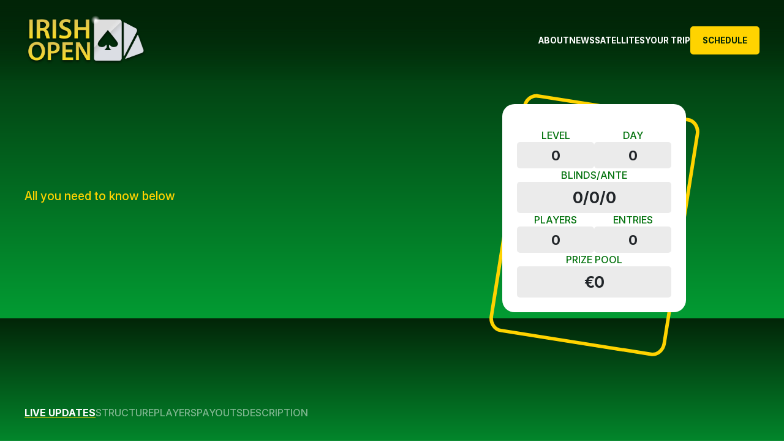

--- FILE ---
content_type: text/html; charset=UTF-8
request_url: https://irishpokeropen.com/event-updates/2024/F43450E053EB4D569DA2AE7DA9A80D07/2A/
body_size: 15928
content:
<!doctype html><html lang=en-GB><head><style>img.lazy{min-height:1px}</style><link href=https://irishpokeropen.com/wp-content/plugins/w3-total-cache/pub/js/lazyload.min.js as=script><meta charset="UTF-8"><meta name="viewport" content="width=device-width, initial-scale=1"><link rel=profile href=https://gmpg.org/xfn/11><meta name='robots' content='index, follow, max-image-preview:large, max-snippet:-1, max-video-preview:-1'><title>Event Updates - Irish Poker Open</title><meta property="og:locale" content="en_GB"><meta property="og:type" content="website"><meta property="og:title" content="Event Updates - Irish Poker Open"><meta property="og:site_name" content="Irish Poker Open"><meta property="og:image" content="https://irishpokeropen.com/wp-content/uploads/2021/02/cropped-Irish-Open-Logo.jpg"><meta property="og:image:width" content="1181"><meta property="og:image:height" content="628"><meta property="og:image:type" content="image/jpeg"><meta name="twitter:card" content="summary_large_image"><meta name="twitter:site" content="@Irish_PokerOpen"> <script type=application/ld+json class=yoast-schema-graph>{"@context":"https://schema.org","@graph":[{"@type":"WebSite","@id":"https://irishpokeropen.com/#website","url":"https://irishpokeropen.com/","name":"Irish Poker Open","description":"Irish Poker Open","publisher":{"@id":"https://irishpokeropen.com/#organization"},"potentialAction":[{"@type":"SearchAction","target":{"@type":"EntryPoint","urlTemplate":"https://irishpokeropen.com/?s={search_term_string}"},"query-input":{"@type":"PropertyValueSpecification","valueRequired":true,"valueName":"search_term_string"}}],"inLanguage":"en-GB"},{"@type":"Organization","@id":"https://irishpokeropen.com/#organization","name":"Irish Poker Open","url":"https://irishpokeropen.com/","logo":{"@type":"ImageObject","inLanguage":"en-GB","@id":"https://irishpokeropen.com/#/schema/logo/image/","url":"https://irishpokeropen.com/wp-content/uploads/2025/01/cropped-Irish_Open_Logo-copy.png","contentUrl":"https://irishpokeropen.com/wp-content/uploads/2025/01/cropped-Irish_Open_Logo-copy.png","width":1148,"height":469,"caption":"Irish Poker Open"},"image":{"@id":"https://irishpokeropen.com/#/schema/logo/image/"},"sameAs":["https://www.facebook.com/IrishPokerOpen/","https://x.com/Irish_PokerOpen","https://www.instagram.com/theirishpokeropen/","https://www.youtube.com/channel/UCSpkfoD6KV9Xxu6hbXyqesw"]}]}</script> <link rel=dns-prefetch href=//code.jquery.com><link rel=alternate type=application/rss+xml title="Irish Poker Open &raquo; Feed" href=https://irishpokeropen.com/feed/ ><link rel=alternate type=application/rss+xml title="Irish Poker Open &raquo; Comments Feed" href=https://irishpokeropen.com/comments/feed/ ><style id=wp-img-auto-sizes-contain-inline-css>img:is([sizes=auto i],[sizes^="auto," i]){contain-intrinsic-size:3000px 1500px}</style><style id=wp-emoji-styles-inline-css>img.wp-smiley,img.emoji{display:inline !important;border:none !important;box-shadow:none !important;height:1em !important;width:1em !important;margin:0
0.07em !important;vertical-align:-0.1em !important;background:none !important;padding:0
!important}</style><style id=wp-block-library-inline-css>/*<![CDATA[*/:root{--wp-block-synced-color:#7a00df;--wp-block-synced-color--rgb:122,0,223;--wp-bound-block-color:var(--wp-block-synced-color);--wp-editor-canvas-background:#ddd;--wp-admin-theme-color:#007cba;--wp-admin-theme-color--rgb:0,124,186;--wp-admin-theme-color-darker-10:#006ba1;--wp-admin-theme-color-darker-10--rgb:0,107,160.5;--wp-admin-theme-color-darker-20:#005a87;--wp-admin-theme-color-darker-20--rgb:0,90,135;--wp-admin-border-width-focus:2px}@media (min-resolution:192dpi){:root{--wp-admin-border-width-focus:1.5px}}.wp-element-button{cursor:pointer}:root .has-very-light-gray-background-color{background-color:#eee}:root .has-very-dark-gray-background-color{background-color:#313131}:root .has-very-light-gray-color{color:#eee}:root .has-very-dark-gray-color{color:#313131}:root .has-vivid-green-cyan-to-vivid-cyan-blue-gradient-background{background:linear-gradient(135deg,#00d084,#0693e3)}:root .has-purple-crush-gradient-background{background:linear-gradient(135deg,#34e2e4,#4721fb 50%,#ab1dfe)}:root .has-hazy-dawn-gradient-background{background:linear-gradient(135deg,#faaca8,#dad0ec)}:root .has-subdued-olive-gradient-background{background:linear-gradient(135deg,#fafae1,#67a671)}:root .has-atomic-cream-gradient-background{background:linear-gradient(135deg,#fdd79a,#004a59)}:root .has-nightshade-gradient-background{background:linear-gradient(135deg,#330968,#31cdcf)}:root .has-midnight-gradient-background{background:linear-gradient(135deg,#020381,#2874fc)}:root{--wp--preset--font-size--normal:16px;--wp--preset--font-size--huge:42px}.has-regular-font-size{font-size:1em}.has-larger-font-size{font-size:2.625em}.has-normal-font-size{font-size:var(--wp--preset--font-size--normal)}.has-huge-font-size{font-size:var(--wp--preset--font-size--huge)}.has-text-align-center{text-align:center}.has-text-align-left{text-align:left}.has-text-align-right{text-align:right}.has-fit-text{white-space:nowrap!important}#end-resizable-editor-section{display:none}.aligncenter{clear:both}.items-justified-left{justify-content:flex-start}.items-justified-center{justify-content:center}.items-justified-right{justify-content:flex-end}.items-justified-space-between{justify-content:space-between}.screen-reader-text{border:0;clip-path:inset(50%);height:1px;margin:-1px;overflow:hidden;padding:0;position:absolute;width:1px;word-wrap:normal!important}.screen-reader-text:focus{background-color:#ddd;clip-path:none;color:#444;display:block;font-size:1em;height:auto;left:5px;line-height:normal;padding:15px
23px 14px;text-decoration:none;top:5px;width:auto;z-index:100000}html :where(.has-border-color){border-style:solid}html :where([style*=border-top-color]){border-top-style:solid}html :where([style*=border-right-color]){border-right-style:solid}html :where([style*=border-bottom-color]){border-bottom-style:solid}html :where([style*=border-left-color]){border-left-style:solid}html :where([style*=border-width]){border-style:solid}html :where([style*=border-top-width]){border-top-style:solid}html :where([style*=border-right-width]){border-right-style:solid}html :where([style*=border-bottom-width]){border-bottom-style:solid}html :where([style*=border-left-width]){border-left-style:solid}html :where(img[class*=wp-image-]){height:auto;max-width:100%}:where(figure){margin:0
0 1em}html :where(.is-position-sticky){--wp-admin--admin-bar--position-offset:var(--wp-admin--admin-bar--height,0px)}@media screen and (max-width:600px){html:where(.is-position-sticky){--wp-admin--admin-bar--position-offset:0px}}/*]]>*/</style><style id=global-styles-inline-css>/*<![CDATA[*/:root{--wp--preset--aspect-ratio--square:1;--wp--preset--aspect-ratio--4-3:4/3;--wp--preset--aspect-ratio--3-4:3/4;--wp--preset--aspect-ratio--3-2:3/2;--wp--preset--aspect-ratio--2-3:2/3;--wp--preset--aspect-ratio--16-9:16/9;--wp--preset--aspect-ratio--9-16:9/16;--wp--preset--color--black:#000;--wp--preset--color--cyan-bluish-gray:#abb8c3;--wp--preset--color--white:#fff;--wp--preset--color--pale-pink:#f78da7;--wp--preset--color--vivid-red:#cf2e2e;--wp--preset--color--luminous-vivid-orange:#ff6900;--wp--preset--color--luminous-vivid-amber:#fcb900;--wp--preset--color--light-green-cyan:#7bdcb5;--wp--preset--color--vivid-green-cyan:#00d084;--wp--preset--color--pale-cyan-blue:#8ed1fc;--wp--preset--color--vivid-cyan-blue:#0693e3;--wp--preset--color--vivid-purple:#9b51e0;--wp--preset--gradient--vivid-cyan-blue-to-vivid-purple:linear-gradient(135deg,rgb(6,147,227) 0%,rgb(155,81,224) 100%);--wp--preset--gradient--light-green-cyan-to-vivid-green-cyan:linear-gradient(135deg,rgb(122,220,180) 0%,rgb(0,208,130) 100%);--wp--preset--gradient--luminous-vivid-amber-to-luminous-vivid-orange:linear-gradient(135deg,rgb(252,185,0) 0%,rgb(255,105,0) 100%);--wp--preset--gradient--luminous-vivid-orange-to-vivid-red:linear-gradient(135deg,rgb(255,105,0) 0%,rgb(207,46,46) 100%);--wp--preset--gradient--very-light-gray-to-cyan-bluish-gray:linear-gradient(135deg,rgb(238,238,238) 0%,rgb(169,184,195) 100%);--wp--preset--gradient--cool-to-warm-spectrum:linear-gradient(135deg,rgb(74,234,220) 0%,rgb(151,120,209) 20%,rgb(207,42,186) 40%,rgb(238,44,130) 60%,rgb(251,105,98) 80%,rgb(254,248,76) 100%);--wp--preset--gradient--blush-light-purple:linear-gradient(135deg,rgb(255,206,236) 0%,rgb(152,150,240) 100%);--wp--preset--gradient--blush-bordeaux:linear-gradient(135deg,rgb(254,205,165) 0%,rgb(254,45,45) 50%,rgb(107,0,62) 100%);--wp--preset--gradient--luminous-dusk:linear-gradient(135deg,rgb(255,203,112) 0%,rgb(199,81,192) 50%,rgb(65,88,208) 100%);--wp--preset--gradient--pale-ocean:linear-gradient(135deg,rgb(255,245,203) 0%,rgb(182,227,212) 50%,rgb(51,167,181) 100%);--wp--preset--gradient--electric-grass:linear-gradient(135deg,rgb(202,248,128) 0%,rgb(113,206,126) 100%);--wp--preset--gradient--midnight:linear-gradient(135deg,rgb(2,3,129) 0%,rgb(40,116,252) 100%);--wp--preset--font-size--small:13px;--wp--preset--font-size--medium:20px;--wp--preset--font-size--large:36px;--wp--preset--font-size--x-large:42px;--wp--preset--spacing--20:0.44rem;--wp--preset--spacing--30:0.67rem;--wp--preset--spacing--40:1rem;--wp--preset--spacing--50:1.5rem;--wp--preset--spacing--60:2.25rem;--wp--preset--spacing--70:3.38rem;--wp--preset--spacing--80:5.06rem;--wp--preset--shadow--natural:6px 6px 9px rgba(0, 0, 0, 0.2);--wp--preset--shadow--deep:12px 12px 50px rgba(0, 0, 0, 0.4);--wp--preset--shadow--sharp:6px 6px 0px rgba(0, 0, 0, 0.2);--wp--preset--shadow--outlined:6px 6px 0px -3px rgb(255, 255, 255), 6px 6px rgb(0, 0, 0);--wp--preset--shadow--crisp:6px 6px 0px rgb(0, 0, 0)}:where(.is-layout-flex){gap:0.5em}:where(.is-layout-grid){gap:0.5em}body .is-layout-flex{display:flex}.is-layout-flex{flex-wrap:wrap;align-items:center}.is-layout-flex>:is(*,div){margin:0}body .is-layout-grid{display:grid}.is-layout-grid>:is(*,div){margin:0}:where(.wp-block-columns.is-layout-flex){gap:2em}:where(.wp-block-columns.is-layout-grid){gap:2em}:where(.wp-block-post-template.is-layout-flex){gap:1.25em}:where(.wp-block-post-template.is-layout-grid){gap:1.25em}.has-black-color{color:var(--wp--preset--color--black) !important}.has-cyan-bluish-gray-color{color:var(--wp--preset--color--cyan-bluish-gray) !important}.has-white-color{color:var(--wp--preset--color--white) !important}.has-pale-pink-color{color:var(--wp--preset--color--pale-pink) !important}.has-vivid-red-color{color:var(--wp--preset--color--vivid-red) !important}.has-luminous-vivid-orange-color{color:var(--wp--preset--color--luminous-vivid-orange) !important}.has-luminous-vivid-amber-color{color:var(--wp--preset--color--luminous-vivid-amber) !important}.has-light-green-cyan-color{color:var(--wp--preset--color--light-green-cyan) !important}.has-vivid-green-cyan-color{color:var(--wp--preset--color--vivid-green-cyan) !important}.has-pale-cyan-blue-color{color:var(--wp--preset--color--pale-cyan-blue) !important}.has-vivid-cyan-blue-color{color:var(--wp--preset--color--vivid-cyan-blue) !important}.has-vivid-purple-color{color:var(--wp--preset--color--vivid-purple) !important}.has-black-background-color{background-color:var(--wp--preset--color--black) !important}.has-cyan-bluish-gray-background-color{background-color:var(--wp--preset--color--cyan-bluish-gray) !important}.has-white-background-color{background-color:var(--wp--preset--color--white) !important}.has-pale-pink-background-color{background-color:var(--wp--preset--color--pale-pink) !important}.has-vivid-red-background-color{background-color:var(--wp--preset--color--vivid-red) !important}.has-luminous-vivid-orange-background-color{background-color:var(--wp--preset--color--luminous-vivid-orange) !important}.has-luminous-vivid-amber-background-color{background-color:var(--wp--preset--color--luminous-vivid-amber) !important}.has-light-green-cyan-background-color{background-color:var(--wp--preset--color--light-green-cyan) !important}.has-vivid-green-cyan-background-color{background-color:var(--wp--preset--color--vivid-green-cyan) !important}.has-pale-cyan-blue-background-color{background-color:var(--wp--preset--color--pale-cyan-blue) !important}.has-vivid-cyan-blue-background-color{background-color:var(--wp--preset--color--vivid-cyan-blue) !important}.has-vivid-purple-background-color{background-color:var(--wp--preset--color--vivid-purple) !important}.has-black-border-color{border-color:var(--wp--preset--color--black) !important}.has-cyan-bluish-gray-border-color{border-color:var(--wp--preset--color--cyan-bluish-gray) !important}.has-white-border-color{border-color:var(--wp--preset--color--white) !important}.has-pale-pink-border-color{border-color:var(--wp--preset--color--pale-pink) !important}.has-vivid-red-border-color{border-color:var(--wp--preset--color--vivid-red) !important}.has-luminous-vivid-orange-border-color{border-color:var(--wp--preset--color--luminous-vivid-orange) !important}.has-luminous-vivid-amber-border-color{border-color:var(--wp--preset--color--luminous-vivid-amber) !important}.has-light-green-cyan-border-color{border-color:var(--wp--preset--color--light-green-cyan) !important}.has-vivid-green-cyan-border-color{border-color:var(--wp--preset--color--vivid-green-cyan) !important}.has-pale-cyan-blue-border-color{border-color:var(--wp--preset--color--pale-cyan-blue) !important}.has-vivid-cyan-blue-border-color{border-color:var(--wp--preset--color--vivid-cyan-blue) !important}.has-vivid-purple-border-color{border-color:var(--wp--preset--color--vivid-purple) !important}.has-vivid-cyan-blue-to-vivid-purple-gradient-background{background:var(--wp--preset--gradient--vivid-cyan-blue-to-vivid-purple) !important}.has-light-green-cyan-to-vivid-green-cyan-gradient-background{background:var(--wp--preset--gradient--light-green-cyan-to-vivid-green-cyan) !important}.has-luminous-vivid-amber-to-luminous-vivid-orange-gradient-background{background:var(--wp--preset--gradient--luminous-vivid-amber-to-luminous-vivid-orange) !important}.has-luminous-vivid-orange-to-vivid-red-gradient-background{background:var(--wp--preset--gradient--luminous-vivid-orange-to-vivid-red) !important}.has-very-light-gray-to-cyan-bluish-gray-gradient-background{background:var(--wp--preset--gradient--very-light-gray-to-cyan-bluish-gray) !important}.has-cool-to-warm-spectrum-gradient-background{background:var(--wp--preset--gradient--cool-to-warm-spectrum) !important}.has-blush-light-purple-gradient-background{background:var(--wp--preset--gradient--blush-light-purple) !important}.has-blush-bordeaux-gradient-background{background:var(--wp--preset--gradient--blush-bordeaux) !important}.has-luminous-dusk-gradient-background{background:var(--wp--preset--gradient--luminous-dusk) !important}.has-pale-ocean-gradient-background{background:var(--wp--preset--gradient--pale-ocean) !important}.has-electric-grass-gradient-background{background:var(--wp--preset--gradient--electric-grass) !important}.has-midnight-gradient-background{background:var(--wp--preset--gradient--midnight) !important}.has-small-font-size{font-size:var(--wp--preset--font-size--small) !important}.has-medium-font-size{font-size:var(--wp--preset--font-size--medium) !important}.has-large-font-size{font-size:var(--wp--preset--font-size--large) !important}.has-x-large-font-size{font-size:var(--wp--preset--font-size--x-large) !important}/*]]>*/</style><style id=classic-theme-styles-inline-css>/*! This file is auto-generated */
.wp-block-button__link{color:#fff;background-color:#32373c;border-radius:9999px;box-shadow:none;text-decoration:none;padding:calc(.667em + 2px) calc(1.333em + 2px);font-size:1.125em}.wp-block-file__button{background:#32373c;color:#fff;text-decoration:none}</style><link rel=stylesheet id=mc4wp-form-basic-css href='https://irishpokeropen.com/wp-content/plugins/mailchimp-for-wp/assets/css/form-basic.css?ver=4.10.9' media=all><link rel=stylesheet id=irishpokeropen-style-css href='https://irishpokeropen.com/wp-content/themes/irishpokeropen/style.css?ver=1.0.0' media=all><link rel=stylesheet id=theme-main-style-css href='https://irishpokeropen.com/wp-content/themes/irishpokeropen/css/main.css?ver=6.9' media=all><link rel=stylesheet id=theme-lightbox-style-css href='https://irishpokeropen.com/wp-content/themes/irishpokeropen/lightbox/css/lightbox.css?ver=6.9' media=all><link rel=stylesheet id=theme-bootstrap-style-css href='https://irishpokeropen.com/wp-content/themes/irishpokeropen/css/bootstrap.css?ver=6.9' media=all><link rel=stylesheet id=theme-slick-style-css href='https://irishpokeropen.com/wp-content/themes/irishpokeropen/slick/slick.css?ver=6.9' media=all><link rel=stylesheet id=theme-slick-theme-style-css href='https://irishpokeropen.com/wp-content/themes/irishpokeropen/slick/slick-theme.css?ver=6.9' media=all><link rel=stylesheet id=heateor_sss_frontend_css-css href='https://irishpokeropen.com/wp-content/plugins/sassy-social-share/public/css/sassy-social-share-public.css?ver=3.3.79' media=all><style id=heateor_sss_frontend_css-inline-css>.heateor_sss_button_instagram span.heateor_sss_svg,a.heateor_sss_instagram
span.heateor_sss_svg{background:radial-gradient(circle at 30% 107%,#fdf497 0,#fdf497 5%,#fd5949 45%,#d6249f 60%,#285aeb 90%)}div.heateor_sss_horizontal_sharing a.heateor_sss_button_instagram
span{background:#084411!important}div.heateor_sss_standard_follow_icons_container a.heateor_sss_button_instagram
span{background:#084411}div.heateor_sss_horizontal_sharing a.heateor_sss_button_instagram span:hover{background:#FFD300!important}div.heateor_sss_standard_follow_icons_container a.heateor_sss_button_instagram span:hover{background:#FFD300}.heateor_sss_horizontal_sharing .heateor_sss_svg,.heateor_sss_standard_follow_icons_container
.heateor_sss_svg{background-color:#084411!important;background:#084411!important;color:#fff;border-width:0px;border-style:solid;border-color:transparent}.heateor_sss_horizontal_sharing
.heateorSssTCBackground{color:#666}div.heateor_sss_horizontal_sharing span.heateor_sss_svg svg:hover path:not(.heateor_sss_no_fill),div.heateor_sss_horizontal_sharing span.heateor_sss_svg svg:hover ellipse, div.heateor_sss_horizontal_sharing span.heateor_sss_svg svg:hover circle, div.heateor_sss_horizontal_sharing span.heateor_sss_svg svg:hover polygon, div.heateor_sss_horizontal_sharing span.heateor_sss_svg svg:hover rect:not(.heateor_sss_no_fill){fill:#084411}div.heateor_sss_horizontal_sharing span.heateor_sss_svg svg:hover path.heateor_sss_svg_stroke, div.heateor_sss_horizontal_sharing span.heateor_sss_svg svg:hover
rect.heateor_sss_svg_stroke{stroke:#084411}.heateor_sss_horizontal_sharing span.heateor_sss_svg:hover,.heateor_sss_standard_follow_icons_container span.heateor_sss_svg:hover{background-color:#FFD300!important;background:#FFD300!importantcolor:#084411;border-color:transparent}.heateor_sss_vertical_sharing span.heateor_sss_svg,.heateor_sss_floating_follow_icons_container
span.heateor_sss_svg{color:#fff;border-width:0px;border-style:solid;border-color:transparent}.heateor_sss_vertical_sharing
.heateorSssTCBackground{color:#666}.heateor_sss_vertical_sharing span.heateor_sss_svg:hover,.heateor_sss_floating_follow_icons_container span.heateor_sss_svg:hover{border-color:transparent}@media screen and (max-width:783px){.heateor_sss_vertical_sharing{display:none!important}}</style><link rel=https://api.w.org/ href=https://irishpokeropen.com/wp-json/ ><link rel=EditURI type=application/rsd+xml title=RSD href=https://irishpokeropen.com/xmlrpc.php?rsd><meta name="generator" content="WordPress 6.9"><link rel=icon href=https://irishpokeropen.com/wp-content/uploads/2024/12/cropped-cropped-Faficon-32x32.png sizes=32x32><link rel=icon href=https://irishpokeropen.com/wp-content/uploads/2024/12/cropped-cropped-Faficon-192x192.png sizes=192x192><link rel=apple-touch-icon href=https://irishpokeropen.com/wp-content/uploads/2024/12/cropped-cropped-Faficon-180x180.png><meta name="msapplication-TileImage" content="https://irishpokeropen.com/wp-content/uploads/2024/12/cropped-cropped-Faficon-270x270.png"></head> <script async src="https://www.googletagmanager.com/gtag/js?id=UA-72583740-1"></script> <script>window.dataLayer=window.dataLayer||[];function gtag(){dataLayer.push(arguments);}
gtag('js',new Date());gtag('config','UA-72583740-1');</script> <body class="blog wp-custom-logo wp-theme-irishpokeropen hfeed no-sidebar"><header><div class="navWrap containers"><div class=social> <a href="https://x.com/Irish_PokerOpen?ref_src=twsrc%5Egoogle%7Ctwcamp%5Eserp%7Ctwgr%5Eauthor" target=_blank rel="noopener noreferrer"> <img class=lazy src="data:image/svg+xml,%3Csvg%20xmlns='http://www.w3.org/2000/svg'%20viewBox='0%200%2020%2020'%3E%3C/svg%3E" data-src=https://irishpokeropen.com/wp-content/uploads/2024/11/x.svg alt width=20 height=20> </a> <a href="https://www.instagram.com/irishpokeropen/?hl=en" target=_blank rel="noopener noreferrer"> <img class=lazy src="data:image/svg+xml,%3Csvg%20xmlns='http://www.w3.org/2000/svg'%20viewBox='0%200%2020%2020'%3E%3C/svg%3E" data-src=https://irishpokeropen.com/wp-content/uploads/2024/11/instagram.svg alt width=20 height=20> </a></div><div class=logo-wrapper> <a href=https://irishpokeropen.com/ class=custom-logo-link rel=home><img width=1148 height=469 src="data:image/svg+xml,%3Csvg%20xmlns='http://www.w3.org/2000/svg'%20viewBox='0%200%201148%20469'%3E%3C/svg%3E" data-src=https://irishpokeropen.com/wp-content/uploads/2025/01/cropped-Irish_Open_Logo-copy.png class="custom-logo lazy" alt="Irish Poker Open" decoding=async fetchpriority=high data-srcset="https://irishpokeropen.com/wp-content/uploads/2025/01/cropped-Irish_Open_Logo-copy.png 1148w, https://irishpokeropen.com/wp-content/uploads/2025/01/cropped-Irish_Open_Logo-copy-300x123.png 300w, https://irishpokeropen.com/wp-content/uploads/2025/01/cropped-Irish_Open_Logo-copy-1024x418.png 1024w, https://irishpokeropen.com/wp-content/uploads/2025/01/cropped-Irish_Open_Logo-copy-768x314.png 768w" data-sizes="(max-width: 1148px) 100vw, 1148px"></a></div><div class=navMenu><nav><ul id=menu-nav-menu class=main-menu><li id=menu-item-22952 class="menu-item menu-item-type-post_type menu-item-object-page menu-item-22952 scheduleBtn"><a class="arrowFlex scheduleButton"  href=https://irishpokeropen.com/schedule/ ><span class=main>Schedule</span><svg xmlns=http://www.w3.org/2000/svg width=20.823 height=20.823 viewBox="0 0 20.823 20.823"> <path id=Path_158 data-name="Path 158" d=M10.412,0h0A10.412,10.412,0,0,0,0,10.412H0A10.412,10.412,0,0,0,10.412,20.823h0A10.412,10.412,0,0,0,20.823,10.412h0A10.412,10.412,0,0,0,10.412,0Zm5.206,10.433a.833.833,0,0,1-.246.6l-3.428,3.417a.839.839,0,0,1-1.187-1.185l2.007-2.009H6.039a.833.833,0,0,1,0-1.666h6.745L10.757,7.567A.839.839,0,1,1,11.944,6.38L15.372,9.8a.833.833,0,0,1,.246.593Z fill=#ffd300 /> </svg></a></li><li id=menu-item-22947 class="menu-item menu-item-type-post_type menu-item-object-page menu-item-has-children menu-item-22947 has-children"><a class="arrowFlex has-submenu"  href=https://irishpokeropen.com/about/ ><span class=main>About</span><svg xmlns=http://www.w3.org/2000/svg width=20.823 height=20.823 viewBox="0 0 20.823 20.823"> <path id=Path_158 data-name="Path 158" d=M10.412,0h0A10.412,10.412,0,0,0,0,10.412H0A10.412,10.412,0,0,0,10.412,20.823h0A10.412,10.412,0,0,0,20.823,10.412h0A10.412,10.412,0,0,0,10.412,0Zm5.206,10.433a.833.833,0,0,1-.246.6l-3.428,3.417a.839.839,0,0,1-1.187-1.185l2.007-2.009H6.039a.833.833,0,0,1,0-1.666h6.745L10.757,7.567A.839.839,0,1,1,11.944,6.38L15.372,9.8a.833.833,0,0,1,.246.593Z fill=#ffd300 /> </svg></a><ul class=dropdown> <li id=menu-item-24346 class="menu-item menu-item-type-post_type menu-item-object-page menu-item-24346"><a class=submenu-anchor  href=https://irishpokeropen.com/faqs/ >FAQs</a></li><li id=menu-item-24344 class="menu-item menu-item-type-post_type menu-item-object-page menu-item-24344"><a class=submenu-anchor  href=https://irishpokeropen.com/history/ >History</a></li><li id=menu-item-24347 class="menu-item menu-item-type-post_type menu-item-object-page menu-item-24347"><a class=submenu-anchor  href=https://irishpokeropen.com/entertainment/ >Entertainment</a></li><li id=menu-item-24342 class="menu-item menu-item-type-post_type menu-item-object-page menu-item-24342"><a class=submenu-anchor  href=https://irishpokeropen.com/team/ >Team</a></li><li id=menu-item-24341 class="menu-item menu-item-type-post_type menu-item-object-page menu-item-24341"><a class=submenu-anchor  href=https://irishpokeropen.com/champions/ >Champions</a></li><li id=menu-item-24345 class="menu-item menu-item-type-post_type menu-item-object-page menu-item-24345"><a class=submenu-anchor  href=https://irishpokeropen.com/global-gallery/ >Gallery</a></li><li id=menu-item-40853 class="menu-item menu-item-type-post_type menu-item-object-page menu-item-40853"><a class=submenu-anchor  href=https://irishpokeropen.com/how-to-play/ >How to play</a></li></ul></li><li id=menu-item-22950 class="menu-item menu-item-type-post_type menu-item-object-page menu-item-22950"><a class=arrowFlex  href=https://irishpokeropen.com/news/ ><span class=main>News</span><svg xmlns=http://www.w3.org/2000/svg width=20.823 height=20.823 viewBox="0 0 20.823 20.823"> <path id=Path_158 data-name="Path 158" d=M10.412,0h0A10.412,10.412,0,0,0,0,10.412H0A10.412,10.412,0,0,0,10.412,20.823h0A10.412,10.412,0,0,0,20.823,10.412h0A10.412,10.412,0,0,0,10.412,0Zm5.206,10.433a.833.833,0,0,1-.246.6l-3.428,3.417a.839.839,0,0,1-1.187-1.185l2.007-2.009H6.039a.833.833,0,0,1,0-1.666h6.745L10.757,7.567A.839.839,0,1,1,11.944,6.38L15.372,9.8a.833.833,0,0,1,.246.593Z fill=#ffd300 /> </svg></a></li><li id=menu-item-25051 class="menu-item menu-item-type-post_type menu-item-object-page menu-item-has-children menu-item-25051 has-children"><a class="arrowFlex has-submenu"  href=https://irishpokeropen.com/online-satellites/ ><span class=main>Satellites</span><svg xmlns=http://www.w3.org/2000/svg width=20.823 height=20.823 viewBox="0 0 20.823 20.823"> <path id=Path_158 data-name="Path 158" d=M10.412,0h0A10.412,10.412,0,0,0,0,10.412H0A10.412,10.412,0,0,0,10.412,20.823h0A10.412,10.412,0,0,0,20.823,10.412h0A10.412,10.412,0,0,0,10.412,0Zm5.206,10.433a.833.833,0,0,1-.246.6l-3.428,3.417a.839.839,0,0,1-1.187-1.185l2.007-2.009H6.039a.833.833,0,0,1,0-1.666h6.745L10.757,7.567A.839.839,0,1,1,11.944,6.38L15.372,9.8a.833.833,0,0,1,.246.593Z fill=#ffd300 /> </svg></a><ul class=dropdown> <li id=menu-item-25052 class="menu-item menu-item-type-post_type menu-item-object-page menu-item-25052"><a class=submenu-anchor  href=https://irishpokeropen.com/online-satellites/ >Online Satellites</a></li></ul></li><li id=menu-item-40585 class="menu-item menu-item-type-post_type menu-item-object-page menu-item-has-children menu-item-40585 has-children"><a class="arrowFlex has-submenu"  href=https://irishpokeropen.com/hotels/ ><span class=main>Your Trip</span><svg xmlns=http://www.w3.org/2000/svg width=20.823 height=20.823 viewBox="0 0 20.823 20.823"> <path id=Path_158 data-name="Path 158" d=M10.412,0h0A10.412,10.412,0,0,0,0,10.412H0A10.412,10.412,0,0,0,10.412,20.823h0A10.412,10.412,0,0,0,20.823,10.412h0A10.412,10.412,0,0,0,10.412,0Zm5.206,10.433a.833.833,0,0,1-.246.6l-3.428,3.417a.839.839,0,0,1-1.187-1.185l2.007-2.009H6.039a.833.833,0,0,1,0-1.666h6.745L10.757,7.567A.839.839,0,1,1,11.944,6.38L15.372,9.8a.833.833,0,0,1,.246.593Z fill=#ffd300 /> </svg></a><ul class=dropdown> <li id=menu-item-40588 class="menu-item menu-item-type-post_type menu-item-object-page menu-item-40588"><a class=submenu-anchor  href=https://irishpokeropen.com/registration/ >Registration</a></li><li id=menu-item-40586 class="menu-item menu-item-type-post_type menu-item-object-page menu-item-40586"><a class=submenu-anchor  href=https://irishpokeropen.com/hotels/ >Hotels</a></li><li id=menu-item-40587 class="menu-item menu-item-type-post_type menu-item-object-page menu-item-40587"><a class=submenu-anchor  href=https://irishpokeropen.com/location/ >Location</a></li></ul></li></ul></nav><a class=Email href=mailto:info@irishpokeropen.com>info@irishpokeropen.com</a><div class=socialWrap> <a href="https://x.com/Irish_PokerOpen?ref_src=twsrc%5Egoogle%7Ctwcamp%5Eserp%7Ctwgr%5Eauthor" target=_blank rel="noopener noreferrer"><div class=social> <img class=lazy src="data:image/svg+xml,%3Csvg%20xmlns='http://www.w3.org/2000/svg'%20viewBox='0%200%2020%2020'%3E%3C/svg%3E" data-src=https://irishpokeropen.com/wp-content/uploads/2024/11/x.svg alt=X width=20 height=20><p>X</p></div> </a> <a href="https://www.instagram.com/irishpokeropen/?hl=en" target=_blank rel="noopener noreferrer"><div class=social> <img class=lazy src="data:image/svg+xml,%3Csvg%20xmlns='http://www.w3.org/2000/svg'%20viewBox='0%200%2020%2020'%3E%3C/svg%3E" data-src=https://irishpokeropen.com/wp-content/uploads/2024/11/instagram.svg alt=Instagram width=20 height=20><p>Instagram</p></div> </a> <a href=https://www.facebook.com/groups/663103517964435/ target=_blank rel="noopener noreferrer"><div class=social> <img class=lazy src="data:image/svg+xml,%3Csvg%20xmlns='http://www.w3.org/2000/svg'%20viewBox='0%200%2020%2020'%3E%3C/svg%3E" data-src=https://irishpokeropen.com/wp-content/uploads/2024/11/facebook.svg alt=Facebook width=20 height=20><p>Facebook</p></div> </a> <a href=https://www.youtube.com/@irishpokeropen target=_blank rel="noopener noreferrer"><div class=social> <img class=lazy src="data:image/svg+xml,%3Csvg%20xmlns='http://www.w3.org/2000/svg'%20viewBox='0%200%2020%2020'%3E%3C/svg%3E" data-src=https://irishpokeropen.com/wp-content/uploads/2024/11/youtube.svg alt=Youtube width=20 height=20><p>Youtube</p></div> </a> <a href=https://www.tiktok.com/@irishpoker_open target=_blank rel="noopener noreferrer"><div class=social> <img class=lazy src="data:image/svg+xml,%3Csvg%20xmlns='http://www.w3.org/2000/svg'%20viewBox='0%200%2020%2020'%3E%3C/svg%3E" data-src=https://irishpokeropen.com/wp-content/uploads/2024/11/tiktok.svg alt=Tiktok width=20 height=20><p>Tiktok</p></div> </a> <a href=https://irishpokeropen.com/global-gallery/ target=_blank rel="noopener noreferrer"><div class=social> <img class=lazy src="data:image/svg+xml,%3Csvg%20xmlns='http://www.w3.org/2000/svg'%20viewBox='0%200%2020%2020'%3E%3C/svg%3E" data-src=https://irishpokeropen.com/wp-content/uploads/2024/11/gallery.svg alt=Gallery width=20 height=20><p>Gallery</p></div> </a></div></div><div class=menuToggle> <button class=hamburger> <span class=bar></span> </button></div></div></header><style>.aligncenter{margin:auto !important}</style><main><section class=eventHead><div class="headWrap containers"><div class=text><h1 id="eventTitle"></h1><h3>All you need to know below</h3></div><div class=updates><div class=updateWrap> <span class=live style=display:none;>LIVE</span><div class=lvlBreak><div class=lvl><h6>Level</h6><h3 id="current_level">0</h3></div><div class=Break><h6>Day</h6><h3 id="current_day">0</h3></div></div><div class=blindAnte><h6>Blinds/Ante</h6><h3 id="blindsAntes">0/0/0</h3></div><div class=playStack><div class=play><h6>PLAYERS</h6><h3 id="players">0</h3></div><div class=stack><h6>ENTRIES</h6><h3 id="entries">0</h3></div></div><div class=blindAnte><h6>Prize Pool</h6><h3 id="prizepool">€0</h3></div></div> <img class="goldcard lazy" src="data:image/svg+xml,%3Csvg%20xmlns='http://www.w3.org/2000/svg'%20viewBox='0%200%201%201'%3E%3C/svg%3E" data-src=/wp-content/themes/irishpokeropen/img/gold-card.svg alt></div></div></section><section class=eventContent><div class=selectorsWrap><div class=selectors><h6 data-target="Live-Updates" id="evtabLiveUpdates">Live Updates</h6><h6 data-target="Structure" id="evtabStructure">Structure</h6><h6 data-target="Gallery" id="evtabGallery" style="display: none;">Gallery</h6><h6 data-target="Players" id="evtabPlayers">Players</h6><h6 data-target="Payouts" id="evtabPayouts">Payouts</h6><h6 data-target="Description" id="evtabDescription">Description</h6></div><div class=content-container> <input aria-colspan type=text name class=search id=searchContent></div></div><div class=Live-Updates><div class="postWidths content-container"><div id=live-updates-container class=liveWrap></div></div></div><div class=Structure><div class=postWidths><div class=line><div class=table><table id=structureTable ><thead><tr><th>Level</th><th>Time</th><th>Minutes</th><th>Small Blind</th><th>Big Blind</th><th>ANTE</th></tr></thead><tbody></tbody></table></div><div class=scroll> <svg xmlns=http://www.w3.org/2000/svg width=17.257 height=17.257 viewBox="0 0 17.257 17.257"> <path id=Path_146 data-name="Path 146" d=M8.629,0h0A8.629,8.629,0,0,0,0,8.629H0a8.629,8.629,0,0,0,8.629,8.629h0a8.629,8.629,0,0,0,8.629-8.629h0A8.629,8.629,0,0,0,8.629,0Zm4.314,8.646a.69.69,0,0,1-.2.5L9.9,11.978A.695.695,0,0,1,8.915,11l1.664-1.665H5A.69.69,0,0,1,5,7.951h5.59L8.915,6.271A.7.7,0,0,1,9.9,5.288L12.739,8.12a.69.69,0,0,1,.2.492Z fill=#ffd300 /> </svg><h6>Scroll</h6></div> <button class="YellowBtn StructureSeeMore">View More</button></div></div></div><div class=Gallery><div class="postWidths content-container"><div class=galleryWrap></div> <button class="YellowBtn GallerySeeMore">View More</button></div></div><div class=Payouts><div class=postWidths><div class=day><div class=table><table class=champs id=payoutsTable><thead><tr><th class=pos>POS.</th><th class=name>NAME</th><th class=payout>PAYOUT</th></tr></thead><tbody></tbody></table></div> <button class="YellowBtn PayoutsSeeMore">View More</button></div></div></div><div class=Players><div class=postWidths><div class=day><div class=table><table id=playersTable><thead><tr><th class=pos>POS.</th><th class=name>NAME</th><th class=tabl>Table</th><th class=seat>Seat</th><th class=chips>Chips</th></tr></thead><tbody></tbody></table></div> <button class="YellowBtn PlayersSeeMore">View More</button></div></div></div><div class=Description><div class="postWidths content-container"><div id=description-container class=liveWrap></div></div></div></section></main><footer><div class="wrap containers"><div class=Top> <a href=https://irishpokeropen.com/ class=custom-logo-link rel=home><img width=1148 height=469 src="data:image/svg+xml,%3Csvg%20xmlns='http://www.w3.org/2000/svg'%20viewBox='0%200%201148%20469'%3E%3C/svg%3E" data-src=https://irishpokeropen.com/wp-content/uploads/2025/01/cropped-Irish_Open_Logo-copy.png class="custom-logo lazy" alt="Irish Poker Open" decoding=async data-srcset="https://irishpokeropen.com/wp-content/uploads/2025/01/cropped-Irish_Open_Logo-copy.png 1148w, https://irishpokeropen.com/wp-content/uploads/2025/01/cropped-Irish_Open_Logo-copy-300x123.png 300w, https://irishpokeropen.com/wp-content/uploads/2025/01/cropped-Irish_Open_Logo-copy-1024x418.png 1024w, https://irishpokeropen.com/wp-content/uploads/2025/01/cropped-Irish_Open_Logo-copy-768x314.png 768w" data-sizes="(max-width: 1148px) 100vw, 1148px"></a><div class=buttons> <a class=YellowBtn href=https://irishpokeropen.com/schedule/ >Past Events</a> <a class="YellowBorderBtn hideDesk" href=mailto:info@irishpokeropen.com>Contact Us</a></div><ul id=menu-footer-menu class=footer-menu><li class><a href=https://irishpokeropen.com/about/ class>About</a></li></li> <li class><a href=https://irishpokeropen.com/news/ class>News</a></li></li> <li class><a href=https://irishpokeropen.com/hotels/ class>Your Trip</a></li></li> <li class><a href=https://irishpokeropen.com/live-satellites/ class>Satellites</a></li></li> <li class=showDesk><a href=mailto:info@irishpokeropen.com class=YellowBorderBtn>Contact Us</a></li></li></ul><a class=Email href=mailto:info@irishpokeropen.com>info@irishpokeropen.com</a></div><div class=Left> <script>(function(){window.mc4wp=window.mc4wp||{listeners:[],forms:{on:function(evt,cb){window.mc4wp.listeners.push({event:evt,callback:cb});}}}})();</script><form id=mc4wp-form-1 class="mc4wp-form mc4wp-form-428 mc4wp-form-basic" method=post data-id=428 data-name="Suscribe form" ><div class=mc4wp-form-fields><div class=subscribe><p>Subscribe to our newsletter</p><div class=inputFlex> <input type=email name=EMAIL placeholder=Email required> <input type=submit class=YellowBorderBtn value=SUBSCRIBE></div></div></div><label style="display: none !important;">Leave this field empty if you're human: <input type=text name=_mc4wp_honeypot value tabindex=-1 autocomplete=off></label><input type=hidden name=_mc4wp_timestamp value=1769375089><input type=hidden name=_mc4wp_form_id value=428><input type=hidden name=_mc4wp_form_element_id value=mc4wp-form-1><div class=mc4wp-response></div></form><div class=container><div class=info> <a class=Email href=mailto:info@irishpokeropen.com>info@irishpokeropen.com</a><p>Irish Poker Open © 2026. All rights reserved.</p></div><div class=sponsor><p>Sponsored By:</p><div class=companies> <a href=https://www.pokerstars.uk/ target=_blank rel="noopener noreferrer"> <img class=lazy src="data:image/svg+xml,%3Csvg%20xmlns='http://www.w3.org/2000/svg'%20viewBox='0%200%201%201'%3E%3C/svg%3E" data-src=https://irishpokeropen.com/wp-content/uploads/2024/11/pokerstars-vector-logo.svg alt width=100 height=auto> </a> <a href=https://poker.paddypower.com/ target=_blank rel="noopener noreferrer"> <img class=lazy src="data:image/svg+xml,%3Csvg%20xmlns='http://www.w3.org/2000/svg'%20viewBox='0%200%201%201'%3E%3C/svg%3E" data-src=https://irishpokeropen.com/wp-content/uploads/2024/11/PPPlogo.svg alt width=100 height=auto> </a></div><p>Payment Partners:</p><div class=companies> <a href=/registration/ target=_blank rel="noopener noreferrer"> <img class=lazy src="data:image/svg+xml,%3Csvg%20xmlns='http://www.w3.org/2000/svg'%20viewBox='0%200%20760%20127'%3E%3C/svg%3E" data-src=https://irishpokeropen.com/wp-content/uploads/2017/10/LuxonPay_logo_white-760x127-1.png alt="LuxonPay logo white 760x127 1" width=100 height=auto> </a></div></div></div><div class=Policy><p class=head><a href=https://irishpokeropen.com/company-policy/ target=_blank>Company Policy</a></p><p class=text>The Irish Open is a strictly over 18’s event. All participants at the event must have valid picture ID.</p></div></div><div class=Right><p class=follow>Follow us on socials</p><div class=socialWrap> <a href="https://x.com/Irish_PokerOpen?ref_src=twsrc%5Egoogle%7Ctwcamp%5Eserp%7Ctwgr%5Eauthor" target=_blank rel="noopener noreferrer"><div class=social> <img class=lazy src="data:image/svg+xml,%3Csvg%20xmlns='http://www.w3.org/2000/svg'%20viewBox='0%200%2020%2020'%3E%3C/svg%3E" data-src=https://irishpokeropen.com/wp-content/uploads/2024/11/x.svg alt=X width=20 height=20><p>X</p></div> </a> <a href="https://www.instagram.com/irishpokeropen/?hl=en" target=_blank rel="noopener noreferrer"><div class=social> <img class=lazy src="data:image/svg+xml,%3Csvg%20xmlns='http://www.w3.org/2000/svg'%20viewBox='0%200%2020%2020'%3E%3C/svg%3E" data-src=https://irishpokeropen.com/wp-content/uploads/2024/11/instagram.svg alt=Instagram width=20 height=20><p>Instagram</p></div> </a> <a href=https://www.facebook.com/groups/663103517964435/ target=_blank rel="noopener noreferrer"><div class=social> <img class=lazy src="data:image/svg+xml,%3Csvg%20xmlns='http://www.w3.org/2000/svg'%20viewBox='0%200%2020%2020'%3E%3C/svg%3E" data-src=https://irishpokeropen.com/wp-content/uploads/2024/11/facebook.svg alt=Facebook width=20 height=20><p>Facebook</p></div> </a> <a href=https://www.youtube.com/@irishpokeropen target=_blank rel="noopener noreferrer"><div class=social> <img class=lazy src="data:image/svg+xml,%3Csvg%20xmlns='http://www.w3.org/2000/svg'%20viewBox='0%200%2020%2020'%3E%3C/svg%3E" data-src=https://irishpokeropen.com/wp-content/uploads/2024/11/youtube.svg alt=Youtube width=20 height=20><p>Youtube</p></div> </a> <a href=https://www.tiktok.com/@irishpoker_open target=_blank rel="noopener noreferrer"><div class=social> <img class=lazy src="data:image/svg+xml,%3Csvg%20xmlns='http://www.w3.org/2000/svg'%20viewBox='0%200%2020%2020'%3E%3C/svg%3E" data-src=https://irishpokeropen.com/wp-content/uploads/2024/11/tiktok.svg alt=Tiktok width=20 height=20><p>Tiktok</p></div> </a> <a href=https://irishpokeropen.com/global-gallery/ target=_blank rel="noopener noreferrer"><div class=social> <img class=lazy src="data:image/svg+xml,%3Csvg%20xmlns='http://www.w3.org/2000/svg'%20viewBox='0%200%2020%2020'%3E%3C/svg%3E" data-src=https://irishpokeropen.com/wp-content/uploads/2024/11/gallery.svg alt=Gallery width=20 height=20><p>Gallery</p></div> </a></div><p class=rights>Irish Poker Open © 2026. All rights reserved.</p><div class=LogosWrap><div class=Logos> <a href=https://gamblingcare.ie/ target=_blank rel="noopener noreferrer"> <img class=lazy src="data:image/svg+xml,%3Csvg%20xmlns='http://www.w3.org/2000/svg'%20viewBox='0%200%20500%2065'%3E%3C/svg%3E" data-src=https://irishpokeropen.com/wp-content/uploads/2024/12/gambling-ie.png alt width=100 height=auto> </a></div><div class="Policy hideDesk"><p class=head><a href=https://irishpokeropen.com/company-policy/ target=_blank>Company Policy</a></p><p class=text>The Irish Open is a strictly over 18’s event. All participants at the event must have valid picture ID.</p></div></div></div></div></footer> <script type=speculationrules>{"prefetch":[{"source":"document","where":{"and":[{"href_matches":"/*"},{"not":{"href_matches":["/wp-*.php","/wp-admin/*","/wp-content/uploads/*","/wp-content/*","/wp-content/plugins/*","/wp-content/themes/irishpokeropen/*","/*\\?(.+)"]}},{"not":{"selector_matches":"a[rel~=\"nofollow\"]"}},{"not":{"selector_matches":".no-prefetch, .no-prefetch a"}}]},"eagerness":"conservative"}]}</script> <script>(function(){function maybePrefixUrlField(){const value=this.value.trim()
if(value!==''&&value.indexOf('http')!==0){this.value='http://'+value}}
const urlFields=document.querySelectorAll('.mc4wp-form input[type="url"]')
for(let j=0;j<urlFields.length;j++){urlFields[j].addEventListener('blur',maybePrefixUrlField)}})();</script><script src="https://irishpokeropen.com/wp-content/themes/irishpokeropen/js/navigation.js?ver=1.0.0" id=irishpokeropen-navigation-js></script> <script src="https://code.jquery.com/jquery-3.7.1.min.js?ver=3.7.1" id=jquery-js></script> <script src="https://irishpokeropen.com/wp-content/themes/irishpokeropen/js/script.js?ver=1.0" id=custom-script-js></script> <script src="https://irishpokeropen.com/wp-content/themes/irishpokeropen/slick/slick.min.js?ver=1.0" id=slick-min-js-js></script> <script src="https://irishpokeropen.com/wp-content/themes/irishpokeropen/js/slick-me.js?ver=1.0" id=slick-me-js-js></script> <script src="https://irishpokeropen.com/wp-content/themes/irishpokeropen/lightbox/js/lightbox.js?ver=1.0" id=lightbox-js></script> <script id=heateor_sss_sharing_js-js-before>function heateorSssLoadEvent(e){var t=window.onload;if(typeof window.onload!="function"){window.onload=e}else{window.onload=function(){t();e()}}};var heateorSssSharingAjaxUrl='https://irishpokeropen.com/wp-admin/admin-ajax.php',heateorSssCloseIconPath='https://irishpokeropen.com/wp-content/plugins/sassy-social-share/public/../images/close.png',heateorSssPluginIconPath='https://irishpokeropen.com/wp-content/plugins/sassy-social-share/public/../images/logo.png',heateorSssHorizontalSharingCountEnable=0,heateorSssVerticalSharingCountEnable=0,heateorSssSharingOffset=-10;var heateorSssMobileStickySharingEnabled=0;var heateorSssCopyLinkMessage="Link copied.";var heateorSssUrlCountFetched=[],heateorSssSharesText='Shares',heateorSssShareText='Share';function heateorSssPopup(e){window.open(e,"popUpWindow","height=400,width=600,left=400,top=100,resizable,scrollbars,toolbar=0,personalbar=0,menubar=no,location=no,directories=no,status")}</script> <script src="https://irishpokeropen.com/wp-content/plugins/sassy-social-share/public/js/sassy-social-share-public.js?ver=3.3.79" id=heateor_sss_sharing_js-js></script> <script defer src="https://irishpokeropen.com/wp-content/plugins/mailchimp-for-wp/assets/js/forms.js?ver=4.10.9" id=mc4wp-forms-api-js></script> <script id=wp-emoji-settings type=application/json>{"baseUrl":"https://s.w.org/images/core/emoji/17.0.2/72x72/","ext":".png","svgUrl":"https://s.w.org/images/core/emoji/17.0.2/svg/","svgExt":".svg","source":{"concatemoji":"https://irishpokeropen.com/wp-includes/js/wp-emoji-release.min.js?ver=6.9"}}</script> <script type=module>/*! This file is auto-generated */
const a=JSON.parse(document.getElementById("wp-emoji-settings").textContent),o=(window._wpemojiSettings=a,"wpEmojiSettingsSupports"),s=["flag","emoji"];function i(e){try{var t={supportTests:e,timestamp:(new Date).valueOf()};sessionStorage.setItem(o,JSON.stringify(t))}catch(e){}}function c(e,t,n){e.clearRect(0,0,e.canvas.width,e.canvas.height),e.fillText(t,0,0);t=new Uint32Array(e.getImageData(0,0,e.canvas.width,e.canvas.height).data);e.clearRect(0,0,e.canvas.width,e.canvas.height),e.fillText(n,0,0);const a=new Uint32Array(e.getImageData(0,0,e.canvas.width,e.canvas.height).data);return t.every((e,t)=>e===a[t])}function p(e,t){e.clearRect(0,0,e.canvas.width,e.canvas.height),e.fillText(t,0,0);var n=e.getImageData(16,16,1,1);for(let e=0;e<n.data.length;e++)if(0!==n.data[e])return!1;return!0}function u(e,t,n,a){switch(t){case"flag":return n(e,"\ud83c\udff3\ufe0f\u200d\u26a7\ufe0f","\ud83c\udff3\ufe0f\u200b\u26a7\ufe0f")?!1:!n(e,"\ud83c\udde8\ud83c\uddf6","\ud83c\udde8\u200b\ud83c\uddf6")&&!n(e,"\ud83c\udff4\udb40\udc67\udb40\udc62\udb40\udc65\udb40\udc6e\udb40\udc67\udb40\udc7f","\ud83c\udff4\u200b\udb40\udc67\u200b\udb40\udc62\u200b\udb40\udc65\u200b\udb40\udc6e\u200b\udb40\udc67\u200b\udb40\udc7f");case"emoji":return!a(e,"\ud83e\u1fac8")}return!1}function f(e,t,n,a){let r;const o=(r="undefined"!=typeof WorkerGlobalScope&&self instanceof WorkerGlobalScope?new OffscreenCanvas(300,150):document.createElement("canvas")).getContext("2d",{willReadFrequently:!0}),s=(o.textBaseline="top",o.font="600 32px Arial",{});return e.forEach(e=>{s[e]=t(o,e,n,a)}),s}function r(e){var t=document.createElement("script");t.src=e,t.defer=!0,document.head.appendChild(t)}a.supports={everything:!0,everythingExceptFlag:!0},new Promise(t=>{let n=function(){try{var e=JSON.parse(sessionStorage.getItem(o));if("object"==typeof e&&"number"==typeof e.timestamp&&(new Date).valueOf()<e.timestamp+604800&&"object"==typeof e.supportTests)return e.supportTests}catch(e){}return null}();if(!n){if("undefined"!=typeof Worker&&"undefined"!=typeof OffscreenCanvas&&"undefined"!=typeof URL&&URL.createObjectURL&&"undefined"!=typeof Blob)try{var e="postMessage("+f.toString()+"("+[JSON.stringify(s),u.toString(),c.toString(),p.toString()].join(",")+"));",a=new Blob([e],{type:"text/javascript"});const r=new Worker(URL.createObjectURL(a),{name:"wpTestEmojiSupports"});return void(r.onmessage=e=>{i(n=e.data),r.terminate(),t(n)})}catch(e){}i(n=f(s,u,c,p))}t(n)}).then(e=>{for(const n in e)a.supports[n]=e[n],a.supports.everything=a.supports.everything&&a.supports[n],"flag"!==n&&(a.supports.everythingExceptFlag=a.supports.everythingExceptFlag&&a.supports[n]);var t;a.supports.everythingExceptFlag=a.supports.everythingExceptFlag&&!a.supports.flag,a.supports.everything||((t=a.source||{}).concatemoji?r(t.concatemoji):t.wpemoji&&t.twemoji&&(r(t.twemoji),r(t.wpemoji)))});</script> <script>window.w3tc_lazyload=1,window.lazyLoadOptions={elements_selector:".lazy",callback_loaded:function(t){var e;try{e=new CustomEvent("w3tc_lazyload_loaded",{detail:{e:t}})}catch(a){(e=document.createEvent("CustomEvent")).initCustomEvent("w3tc_lazyload_loaded",!1,!1,{e:t})}window.dispatchEvent(e)}}</script><script async src=https://irishpokeropen.com/wp-content/plugins/w3-total-cache/pub/js/lazyload.min.js></script></body></html> <script>let scrollPosition=0;let structureExpanded=false;let payoutsExpanded=false;let playersExpanded=false;function saveScrollPosition(){scrollPosition=$(window).scrollTop();}
function restoreScrollPosition(){$(window).scrollTop(scrollPosition);}
function saveSeeMoreState(){structureExpanded=$("#structureTable tbody tr:hidden").length===0;payoutsExpanded=$("#payoutsTable tbody tr:hidden").length===0;playersExpanded=$("#playersTable tbody tr:hidden").length===0;}
function restoreSeeMoreState(){if(structureExpanded){$("#structureTable tbody tr").show();$(".StructureSeeMore").text("Show Less");}else{$("#structureTable tbody tr").slice(10).hide();$(".StructureSeeMore").text("View More");}
if(payoutsExpanded){$("#payoutsTable tbody tr").show();$(".PayoutsSeeMore").text("Show Less");}else{$("#payoutsTable tbody tr").slice(10).hide();$(".PayoutsSeeMore").text("View More");}
if(playersExpanded){$("#playersTable tbody tr").show();$(".PlayersSeeMore").text("Show Less");}else{$("#playersTable tbody tr").slice(10).hide();$(".PlayersSeeMore").text("View More");}}
const eventId='F43450E053EB4D569DA2AE7DA9A80D07';const eventYear='2024';var eventDay='2A';var baseEventId='F43450E053EB4D569DA2AE7DA9A80D07';var summaryItems=null;var currentDay,currentDayHash;var eventInterval;var prevStatus=null;var currentTab;function getTime(dateTime){const hours=dateTime.getHours().toString().padStart(2,"0");const minutes=dateTime.getMinutes().toString().padStart(2,"0");return`${hours}:${minutes}`;}
function addMinutes(date,minutes){return new Date(date.getTime()+minutes*60000);}
function getLevelStartDate(startDate){return getTime(new Date(startDate));}
function getLevelEndDate(startDate,minutes){const date=new Date(startDate);return getTime(addMinutes(date,minutes));}
updateSideContent=function(data){$('#eventTitle').text(data.dailyDetails.name)
$('#current_day').text(currentDay??'N/A');var currentLevelId=data.status.level.id;var level=data.levels[currentLevelId-1];$('#current_level').text(level.index);const blindsAntesText=`${level.smallBlind ?? 0}/${level.bigBlind ?? 0}/${level.ante ?? 0}`;if(blindsAntesText.length>15){const smallBig=`${level.smallBlind ?? 0}/${level.bigBlind ?? 0}`;const ante=`/${level.ante ?? 0}`;$('#blindsAntes').html(`${smallBig}<br>${ante}`);}else{$('#blindsAntes').text(blindsAntesText);}
$("#entries").text(data.stats.totalEntries??'0');$("#players").text(data.stats.totalPlayers??'0');const currencySymbol=data.subscription.currencySymbol;$("#prizepool").text(currencySymbol+(data.stats.totalPayoutAmount.toLocaleString('en-US',{minimumFractionDigits:2,maximumFractionDigits:2})||0.0));if(data.status.code!==prevStatus){switch(data.status.code){case"Closed":$('.live').hide();clearInterval(eventInterval);break;case"Opened":$('.live').hide();clearInterval(eventInterval);eventInterval=setInterval(()=>{updateDataFromEvent(baseEventId);},60*1000);break;case"Running":$('.live').show();clearInterval(eventInterval);eventInterval=setInterval(()=>{updateDataFromEvent(baseEventId);},15*1000);break;default:$('.live').hide();break;}
prevStatus=data.status.code;}}
updateLiveUpdates=function(eventId){$.get(`/wp-json/api/v2/kholdem/posts?event_id=${eventId}`,function(data,status){var postsContainer=$('#live-updates-container');postsContainer.empty();if(data.length==0){postsContainer.html('<h3> No live updates available yet! </h3>');return;}
for(let i=0;i<data.length;i++){const post=data[i];var slug=`live-blog-${post['slug']}`
var shareLink=new URL(window.location.protocol+"//"+window.location.host+window.location.pathname+`#${slug}`);const article=$(`
                  <div class=post id=${slug}>
                      <div class=text>
							<div class=bar>
								<h6><b>${post['human_time_diff']} ago</b> | by ${post['user']} | Share via </h6>
								<div class=icons>
									<a href="https://www.facebook.com/sharer/sharer.php?u=${encodeURIComponent(shareLink)}" target=_blank title="Share on Facebook">
										<svg xmlns=http://www.w3.org/2000/svg viewBox="0 0 448 512"><path d="M64 32C28.7 32 0 60.7 0 96V416c0 35.3 28.7 64 64 64h98.2V334.2H109.4V256h52.8V222.3c0-87.1 39.4-127.5 125-127.5c16.2 0 44.2 3.2 55.7 6.4V172c-6-.6-16.5-1-29.6-1c-42 0-58.2 15.9-58.2 57.2V256h83.6l-14.4 78.2H255V480H384c35.3 0 64-28.7 64-64V96c0-35.3-28.7-64-64-64H64z"/></svg>
									</a>
									<a href="https://x.com/share?url=${encodeURIComponent(shareLink)}&text=Check+this+out!" target=_blank title="Share on X (formerly Twitter)">
										<svg xmlns=http://www.w3.org/2000/svg viewBox="0 0 448 512"><path d="M64 32C28.7 32 0 60.7 0 96V416c0 35.3 28.7 64 64 64H384c35.3 0 64-28.7 64-64V96c0-35.3-28.7-64-64-64H64zm297.1 84L257.3 234.6 379.4 396H283.8L209 298.1 123.3 396H75.8l111-126.9L69.7 116h98l67.7 89.5L313.6 116h47.5zM323.3 367.6L153.4 142.9H125.1L296.9 367.6h26.3z"/></svg>
									</a>
									<a href="https://wa.me/?text=${encodeURIComponent(shareLink)}" target=_blank title="Share on WhatsApp">
										<svg xmlns=http://www.w3.org/2000/svg viewBox="0 0 448 512"><path d="M92.1 254.6c0 24.9 7 49.2 20.2 70.1l3.1 5-13.3 48.6L152 365.2l4.8 2.9c20.2 12 43.4 18.4 67.1 18.4h.1c72.6 0 133.3-59.1 133.3-131.8c0-35.2-15.2-68.3-40.1-93.2c-25-25-58-38.7-93.2-38.7c-72.7 0-131.8 59.1-131.9 131.8zM274.8 330c-12.6 1.9-22.4 .9-47.5-9.9c-36.8-15.9-61.8-51.5-66.9-58.7c-.4-.6-.7-.9-.8-1.1c-2-2.6-16.2-21.5-16.2-41c0-18.4 9-27.9 13.2-32.3c.3-.3 .5-.5 .7-.8c3.6-4 7.9-5 10.6-5c2.6 0 5.3 0 7.6 .1c.3 0 .5 0 .8 0c2.3 0 5.2 0 8.1 6.8c1.2 2.9 3 7.3 4.9 11.8c3.3 8 6.7 16.3 7.3 17.6c1 2 1.7 4.3 .3 6.9c-3.4 6.8-6.9 10.4-9.3 13c-3.1 3.2-4.5 4.7-2.3 8.6c15.3 26.3 30.6 35.4 53.9 47.1c4 2 6.3 1.7 8.6-1c2.3-2.6 9.9-11.6 12.5-15.5c2.6-4 5.3-3.3 8.9-2s23.1 10.9 27.1 12.9c.8 .4 1.5 .7 2.1 1c2.8 1.4 4.7 2.3 5.5 3.6c.9 1.9 .9 9.9-2.4 19.1c-3.3 9.3-19.1 17.7-26.7 18.8zM448 96c0-35.3-28.7-64-64-64H64C28.7 32 0 60.7 0 96V416c0 35.3 28.7 64 64 64H384c35.3 0 64-28.7 64-64V96zM148.1 393.9L64 416l22.5-82.2c-13.9-24-21.2-51.3-21.2-79.3C65.4 167.1 136.5 96 223.9 96c42.4 0 82.2 16.5 112.2 46.5c29.9 30 47.9 69.8 47.9 112.2c0 87.4-72.7 158.5-160.1 158.5c-26.6 0-52.7-6.7-75.8-19.3z"/></svg>
									</a>
								</div>
							</div>
							<h3><a href=#${slug}>${post['title_with_filter']}</a></h3>
                          	${post['content']}
                      </div>
                  </div>
                `);postsContainer.append(article);}
postsContainer.find('figure[style*="width"]').removeAttr('style');postsContainer.append('<div class=line></div>');handleLiveUpdateHashNavigation();});}
function handleLiveUpdateHashNavigation(){const hash=window.location.hash;if(hash.startsWith('#live-blog-')){$(`#evtabLiveUpdates`).trigger('click');const targetElement=$(hash);if(targetElement){const allItems=$("#live-updates-container .post");const targetIndex=allItems.index(targetElement);if(targetIndex>-1){$('html, body').animate({scrollTop:targetElement.offset().top-150},800);}}}}
function handleMediaHashNavigation(){const hash=window.location.hash;if(hash.startsWith('#media-')){$(`#evtabGallery`).trigger('click');const targetElement=$(hash);if(targetElement){const allGalleryItems=$(".Gallery .galleryItem");const targetIndex=allGalleryItems.index(targetElement);if(targetIndex>-1){allGalleryItems.slice(0,targetIndex+1).show();$('html, body').animate({scrollTop:targetElement.offset().top-150},800);targetElement.find('a').trigger('click');}}}}
updateGallery=function(eventId){$.get(`/wp-json/api/v2/kholdem/gallery?event_id=${eventId}`,function(data,status){var galleryContainer=$('.galleryWrap');galleryContainer.empty();if(data.length===0){$('#evtabGallery').hide();return;}
$('#evtabGallery').show();for(let i=0;i<data.length;i++){const media=data[i];const uniqueHash=`#media-${media['slug']}`;const galleryItem=$(`
                  <div class=galleryItem data-title="${media['title']}" id=${uniqueHash.substring(1)}>
                    <a href="${media['url']}" data-lightbox=group>
                      <img src="${media['url']}" alt="${media['title']}" decoding=async loading=lazy>
                    </a>
                    <div class=svgWrap>
                        <button class=download data-image-url="${media['url']}">
                          <svg xmlns=http://www.w3.org/2000/svg width=24 height=27 viewBox="0 0 24 27">
                            <g id=Group_854 data-name="Group 854" transform="translate(-1049 -2178)">
                              <g id=Group_576 data-name="Group 576" transform="translate(1045.225 2179.136)">
                                <g id=Group_425 data-name="Group 425" transform="translate(-37 0)">
                                  <g id=Group_574 data-name="Group 574" transform=translate(3)>
                                    <g id=Group_185 data-name="Group 185" transform=translate(37)>
                                      <rect id=Rectangle_132 data-name="Rectangle 132" width=24 height=27 rx=7 transform="translate(0.775 -1.136)" fill=#ffd300 />
                                    </g>
                                  </g>
                                </g>
                              </g>
                              <path id=Path_142 data-name="Path 142" d=M8.122.9a.9.9,0,0,0-1.8,0V7.747l-2.07-2.07A.9.9,0,0,0,2.969,6.954l3.61,3.61a.9.9,0,0,0,1.277,0l3.61-3.61a.9.9,0,1,0-1.277-1.277L8.122,7.747ZM1.8,9.926a1.806,1.806,0,0,0-1.8,1.8v.9a1.806,1.806,0,0,0,1.8,1.8H12.634a1.806,1.806,0,0,0,1.8-1.8v-.9a1.806,1.806,0,0,0-1.8-1.8H9.771L8.494,11.2a1.8,1.8,0,0,1-2.552,0L4.667,9.926Zm10.378,1.579a.677.677,0,1,1-.677.677A.677.677,0,0,1,12.182,11.506Z transform="translate(1053.781 2183.562)" fill=#075018 />
                            </g>
                          </svg>                                  
                        </button>
                        <button class=share data-image-url="${media['url']}">
                          <svg xmlns=http://www.w3.org/2000/svg xmlns:xlink=http://www.w3.org/1999/xlink width=24 height=27 viewBox="0 0 24 27">
                            <defs>
                              <clipPath id="clip-path">
                                <rect id=Rectangle_347 data-name="Rectangle 347" width=12.102 height=14.662 fill=#075018 />
                              </clipPath>
                            </defs>
                            <g id=Group_576 data-name="Group 576" transform="translate(-40.775 1.136)">
                              <g id=Group_425 data-name="Group 425" transform="translate(0 0)">
                                <g id=Group_574 data-name="Group 574" transform=translate(3)>
                                  <g id=Group_185 data-name="Group 185" transform=translate(37)>
                                    <rect id=Rectangle_132 data-name="Rectangle 132" width=24 height=27 rx=7 transform="translate(0.775 -1.136)" fill=#ffd300 />
                                  </g>
                                  <g id=Group_573 data-name="Group 573" transform="translate(43.724 5.033)">
                                    <g id=Group_572 data-name="Group 572" clip-path=url(#clip-path)>
                                      <path id=Path_123 data-name="Path 123" d=M10.666,149.294v-6.065h-.328c-.719,0-1.438,0-2.157,0a.711.711,0,0,1-.293-1.359.761.761,0,0,1,.292-.06q1.6-.006,3.205,0a.69.69,0,0,1,.717.728c0,3.528,0,3.887,0,7.415a.7.7,0,0,1-.78.786H.736A.694.694,0,0,1,0,150.006c0-1.969,0-.769,0-2.738q0-2.329,0-4.657a.717.717,0,0,1,.8-.806c1.035,0,2.07,0,3.1,0a.693.693,0,0,1,.692.51.672.672,0,0,1-.29.788.975.975,0,0,1-.455.119c-.739.012-1.478.007-2.217.007h-.2v6.063Z transform="translate(0 -136.076)" fill=#075018 />
                                      <path id=Path_124 data-name="Path 124" d=M73.717,2.507v.234q0,3.951,0,7.9a.736.736,0,0,1-.552.768.7.7,0,0,1-.806-.388,1,1,0,0,1-.078-.389q-.007-3.981,0-7.962V2.478c-.06.047-.1.073-.134.107-.371.37-.741.742-1.113,1.111a.708.708,0,0,1-1.054.044.718.718,0,0,1,.046-1.056Q71.23,1.472,72.443.262a.713.713,0,0,1,1.1-.007q1.22,1.217,2.437,2.437a.72.72,0,0,1,.034,1.057.708.708,0,0,1-1.04-.043c-.4-.4-.806-.809-1.208-1.213l-.048.015 transform="translate(-66.945 0.001)" fill=#075018 />
                                    </g>
                                  </g>
                                </g>
                              </g>
                            </g>
                          </svg>
                        </button>
                    </div>
                  </div>
                `);galleryContainer.append(galleryItem);}
const galleryItems=$(".Gallery .galleryItem");galleryItems.hide();galleryItems.slice(0,24).show();if(galleryItems.length>24){$(".GallerySeeMore").show();}else{$(".GallerySeeMore").hide();}
handleMediaHashNavigation();});}
getLevelType=function(type){switch(type){case 1:return"Level";break;case 2:return"Break";break;default:return undefined;break;}}
getAllCapsName=function(name){return name.toUpperCase();}
updateDataFromEvent=function(eventId){saveScrollPosition();saveSeeMoreState();$.get(`/wp-json/api/v2/kholdem/event?event_id=${eventId}&year=${eventYear}`,function(data,status){const currencySymbol=data.subscription.currencySymbol;var positionPayout=[];var t_players=$('#playersTable tbody');$(t_players).empty();if(data.players.length===0){$('#evtabPlayers').hide();}else{$('#evtabPlayers').show();data.players.sort(function(a,b){return a.position-b.position;});for(var i=0;i<data.players.length;i++){var r=data.players[i];var t_player=$("<tr></tr>");if(r.elimination)
positionPayout[r.position]=r.player;$(t_player).append($("<td class=pos></td>").text(r.position));var countryImage=(r.player&&r.player.countryID)?`<img class=player-flag src=/wp-content/uploads/flags/${r.player.countryID}.png></img>`:'';$(t_player).append($("<td class=name></td>").html(`
                        ${countryImage} ${getAllCapsName(r.player.firstname + ' ' + r.player.lastname)}
                    `));if(r.busted==false){$(t_player).append($("<td class=tabl></td>").text(r.tableIndex));$(t_player).append($("<td class=seat></td>").text(r.seatIndex));}else{$(t_player).append($("<td class=tabl></td>").text('-'));$(t_player).append($("<td class=seat></td>").text('-'));}
$(t_player).append($("<td class=chips></td>").text(r.chipsCount==0?'-':r.chipsCount.toLocaleString('en-US',{minimumFractionDigits:0,maximumFractionDigits:2})));$(t_players).append(t_player);}
var rows=t_players.find("tr");if(rows.length>10){rows.slice(10).hide();$('.PlayersSeeMore').show().text('View More');}else{$('.PlayersSeeMore').hide();}}
if(data.payouts.length===0){$('#evtabPayouts').hide();}else{$('#evtabPayouts').show();var t_payouts=$('#payoutsTable tbody');$(t_payouts).empty();for(var i=0;i<data.payouts.length;i++){var r=data.payouts[i];var t_payout=$("<tr></tr>");$(t_payout).append($("<td class=pos></td>").text(r.position));if(positionPayout[r.position]){var playerInfo=positionPayout[r.position];var countryImage=(playerInfo&&playerInfo.countryID)?`<img class=player-flag src=/wp-content/uploads/flags/${playerInfo.countryID}.png></img>`:'';$(t_payout).append($("<td class=name></td>").html(`
                            ${countryImage} ${getAllCapsName(playerInfo.firstname + ' ' + playerInfo.lastname)}
                        `));}else{$(t_payout).append($("<td class=name></td>"));}
$(t_payout).append($("<td class=payout></td>").text(`${currencySymbol}${r.amount.toLocaleString()}`));$(t_payouts).append(t_payout);}
rows=t_payouts.find("tr");if(rows.length>10){rows.slice(10).hide();$('.PayoutsSeeMore').show().text('View More');}else{$('.PayoutsSeeMore').hide();}}
var t_structure=$('#structureTable tbody');$(t_structure).empty();var currentLevelId=data.status.level.id;for(var i=0;i<data.levels.length;i++){var r=data.levels[i];var t_struct=$("<tr></tr>");if(r.id===currentLevelId){t_struct.addClass('highlighted');}
if(i==0&&r.type===2){continue;}
if(r.type===2){t_struct.addClass('break');t_struct.append($("<td></td>"));t_struct.append($("<td>Break</td>"));t_struct.append($("<td></td>"));t_struct.append($("<td></td>"));t_struct.append($("<td></td>"));t_struct.append($("<td></td>"));}else{t_struct.append($("<td></td>").text(r.index||""));t_struct.append($("<td></td>").text((getLevelStartDate(r.startTime)+" - "+getLevelEndDate(r.startTime,r.minutes))||""));t_struct.append($("<td></td>").text(r.minutes||""));t_struct.append($("<td></td>").text(r.smallBlind||""));t_struct.append($("<td></td>").text(r.bigBlind||""));t_struct.append($("<td></td>").text(r.ante||""));}
$(t_structure).append(t_struct);}
rows=t_structure.find("tr");if(rows.length>10){rows.slice(10).hide();$('.StructureSeeMore').show().text('View More');}else{$('.StructureSeeMore').hide();}
var descriptionContainer=$('#description-container');descriptionContainer.empty();if(!data.dailyDetails.levelDescription){$('#evtabDescription').hide();}else{$('#evtabDescription').show();const formattedDescription=data.dailyDetails.levelDescription.replace(/\n/g,'<br>');const article=$(`
                    <div class=post>
                        <div class=text>
                            ${formattedDescription}
                        </div>
                    </div>
                `);descriptionContainer.append(article);}
updateSideContent(data);restoreSeeMoreState();restoreScrollPosition();});}
analyzeSummaryData=function(){if(eventDay!=''){$(`#day-${eventDay}`).click();}else if(summaryItems!=null){var sortedKeys=Object.keys(summaryItems).sort((a,b)=>{var dateA=new Date(summaryItems[a].date);var dateB=new Date(summaryItems[b].date);return dateA-dateB;});var closestDate,closestItem;var currentDate=new Date();for(const key of sortedKeys){const item=summaryItems[key];const itemDate=new Date(item.date);if(itemDate<currentDate&&(!closestDate||itemDate>closestDate)){closestDate=itemDate;closestItem=item;}}
if(!closestDate)
closestItem=summaryItems[sortedKeys[0]];$(`#day-${closestItem.day}${closestItem.flight}`).click();}else{updateEventData();}}
changeDay=function(event,day){if(currentDay&&day!=currentDay){window.location.hash='';}
$("#ev-day-buttons-container").find("button").removeClass("event-active");$(event).addClass("event-active");baseEventId=summaryItems[day].id;currentDay=day;currentDayHash=event.id.split('day-')[1];updateEventData();}
updateURL=function(){if(window.history.pushState){var url=new URL(`${window.location.protocol}//${window.location.host}/${window.location.pathname.split('/')[1]}/${eventYear}/${eventId}/${currentDay ? `${currentDayHash}/` : ''}${window.location.hash}`);window.history.pushState({path:url.toString()},'',url.toString());}}
updateEventData=function(){updateURL();updateGallery(baseEventId);updateLiveUpdates(baseEventId);updateDataFromEvent(baseEventId);}
handleHashInUrl=function(){const hash=window.location.hash;if(hash&&hash.startsWith('#tab')){const id=hash.substring(1);const element=$(`#ev${id}`);if(element){element.trigger('click');}else{console.warn(`Element with id "${id}" does not exist.`);}}};$(document).ready(function(){$('.Structure, .Gallery, .Players, .Payouts, .Live-Updates, .Description').hide();$('.Live-Updates').show();$('.selectors h6:first').addClass('is-active');$('.search').hide();$('.selectors h6').on('click',function(){$('.selectors h6').removeClass('is-active');$(this).addClass('is-active');const targetClass=$(this).data('target');if(targetClass==='Players'||targetClass==='Payouts'){currentTab=targetClass;$('.search').show();}else{currentTab=null;$('.search').hide();}
$('.Structure, .Gallery, .Players, .Payouts, .Live-Updates, .Description').hide();$('.'+targetClass).show();});$(".StructureSeeMore").on("click",function(){const rows=$("#structureTable tbody tr");const hiddenRows=rows.filter(":hidden");if(hiddenRows.length>0){hiddenRows.show();$(this).text("Show Less");}else{rows.slice(10).hide();$(this).text("View More");}});$(".PayoutsSeeMore").on("click",function(){const rows=$("#payoutsTable tbody tr");const hiddenRows=rows.filter(":hidden");if(hiddenRows.length>0){hiddenRows.show();$(this).text("Show Less");}else{rows.slice(10).hide();$(this).text("View More");}});$('.PlayersSeeMore').click(function(){const rows=$("#playersTable tbody tr");const hiddenRows=rows.filter(":hidden");if(hiddenRows.length>0){hiddenRows.show();$(this).text("Show Less");}else{rows.slice(10).hide();$(this).text("View More");}});$(".GallerySeeMore").on("click",function(){const galleryItems=$(".Gallery .galleryItem");const hiddenItems=galleryItems.filter(":hidden");if(hiddenItems.length>0){const itemsToShow=Math.min(hiddenItems.length,24);hiddenItems.slice(0,itemsToShow).fadeIn();if(hiddenItems.length<=24){$(this).text("View Less");}else{$(this).text("Show More");}}else{galleryItems.slice(24).hide();$(this).text("View More");}});$('#searchContent').on('input',function(){const searchValue=$(this).val().toUpperCase();const tableRows=$(`#${currentTab.toLowerCase()}Table tbody tr`);tableRows.each(function(){const rowText=$(this).text();if(rowText.includes(searchValue)){$(this).show();}else{$(this).hide();}});});handleHashInUrl();analyzeSummaryData();});</script> 

--- FILE ---
content_type: application/javascript; charset=utf-8
request_url: https://irishpokeropen.com/wp-content/themes/irishpokeropen/js/slick-me.js?ver=1.0
body_size: 723
content:
$(document).ready(function(){
	// First slider
$('.topWrap').slick({
    arrows: false,
    autoplay: true,
    speed: 500,
    autoplaySpeed: 3500,
    dots: true,
    appendDots: $('.custom-dots-containers'), // Ensure this container is unique
    customPaging: function(slider, i) {
        return '<span class="custom-dot-1">' + '</span>'; // Unique class
    },  
});

// Second slider
$('.gameContent').slick({
    infinite: false,
    slidesToShow: 1,
    slidesToScroll: 1,
    arrows: false,
    centerMode: true,
    mobileFirst: true,
    centerPadding: "25px",
    dots: true,
    appendDots: $('.custom-dots-container'), // Ensure this container is unique
    customPaging: function(slider, i) {
        return '<span class="custom-dot-2">' + '</span>'; // Unique class
    },
    responsive: [
        {
            breakpoint: 767,
            settings: {
                slidesToShow: 1.95,
                slidesToScroll: 1,
                centerPadding: "50px",
            }
        },
        {
            breakpoint: 1023,
            settings: {
                slidesToShow: 1,
                slidesToScroll: 1,
                centerMode: false,
                centerPadding: "50px",
                dots: true,
            }
        },
        {
            breakpoint: 1351,
            settings: {
                slidesToShow: 1.2,
                centerMode: false,
                centerPadding: "50px",
            }
        },
        {
            breakpoint: 1899,
            settings: {
                slidesToShow: 1.3,
                centerMode: false,
                centerPadding: "50px",
            }
        }
    ]
});


    $('.verticalContent').slick({
        vertical: true,        
        slidesToShow: 2, // Default 2 slides shown
        slidesToScroll: 1,   
        verticalSwiping: true,  
        infinite: false,     
        autoplay: false,       
        adaptiveHeight: true,
        prevArrow: '.up',
        nextArrow: '.down',
    
        responsive: [
            {
                breakpoint: 1351, // For screens 1024px to 1351px
                settings: {
                    slidesToShow: 2, // Show 2 slides
                    slidesToScroll: 1,
					adaptiveHeight: true,
                }
            },
            {
                breakpoint: 2000,
                settings: {
                    slidesToShow: 3, 
                    slidesToScroll: 1,
					adaptiveHeight: true,
                }
            },
        ]
    }).on('init', function(event, slick) {
        // Set the 'up' button to 0.2 opacity on initialization since it's at the top
        $('.up').css('opacity', '0.2');
    
        // Check if there's not enough slides to scroll down, and adjust 'down' button accordingly
        if (slick.slideCount <= slick.options.slidesToShow) {
            $('.down').css('opacity', '0.2');
        } else {
            $('.down').css('opacity', '1');
        }
        
    }).on('afterChange', function(event, slick, currentSlide) {
        // Reset opacity for both arrows
        $('.up, .down').css('opacity', '1'); 
    
        // Set opacity for the up arrow if at the first slide
        if (currentSlide === 0) {
            $('.up').css('opacity', '0.2');
        }
    
        // Set opacity for the down arrow if at the last slide
        if (currentSlide >= slick.slideCount - slick.options.slidesToShow) {
            $('.down').css('opacity', '0.2');
        }
    });
    
    // Trigger slick init manually to check the initial state
    $('.verticalContent').slick('slickGoTo', 0); // Go to the first slide on load
    
    
    
    
});
    




--- FILE ---
content_type: image/svg+xml
request_url: https://irishpokeropen.com/wp-content/themes/irishpokeropen/img/gold-card.svg
body_size: 335
content:
<?xml version="1.0" encoding="UTF-8"?>
<svg id="Layer_1" data-name="Layer 1" xmlns="http://www.w3.org/2000/svg" viewBox="0 0 409 551.79">
  <defs>
    <style>
      .cls-1 {
        fill: none;
        stroke: #ffd300;
        stroke-miterlimit: 10;
        stroke-width: 8px;
      }
    </style>
  </defs>
  <path class="cls-1" d="M31.69,5.2h346.32c14.4,0,26.09,12.94,26.09,28.83v484.06c0,15.89-11.69,28.83-26.09,28.83H31.69c-14.4,0-26.09-12.94-26.09-28.83V34.14c0-15.89,11.69-28.83,26.09-28.83v-.1Z"/>
</svg>

--- FILE ---
content_type: image/svg+xml
request_url: https://irishpokeropen.com/wp-content/uploads/2024/11/pokerstars-vector-logo.svg
body_size: 898
content:
<?xml version="1.0" encoding="UTF-8"?>
<svg id="layer" xmlns="http://www.w3.org/2000/svg" viewBox="0 0 600.1 100.7">
  <defs>
    <style>
      .cls-1 {
        fill: #fff;
      }

      .cls-2 {
        fill: #d70a0a;
      }
    </style>
  </defs>
  <path class="cls-1" d="M151.8,42.2c0-4.4-2.8-6.2-6.9-6.2h-12.3v12.7h11.3c5.2.1,7.9-2,7.9-6.5M163.3,42.2c0,9.4-6,15.8-17.6,15.8h-13.1v15.2h-11V27.4h26.1c10,.1,15.6,5.5,15.6,14.8M207,50.5c0-9.7-5.9-14.5-13.6-14.5-7.6.1-13.6,4.8-13.6,14.5s5.9,14.2,13.6,14.2c7.6,0,13.6-4.8,13.6-14.2M218.8,50.5c0,15.5-11.3,23.4-25.3,23.4s-25.3-7.9-25.3-23.4,11.3-23.7,25.3-23.7c14-.1,25.3,7.9,25.3,23.7M244.3,54.3l-7.5,8.5v10.3h-11V27.4h11v21.6l19.3-21.6h13.8l-18,19.3,20,26.4h-13.6l-14-18.8ZM288.7,36.6v8.8h22.6v8.8h-22.6v9.7h25.3v9.3h-36.3V27.5h36.3v9.1h-25.3ZM333.2,47.9h12c4.5,0,7.5-1.7,7.5-5.8,0-4.4-3-6-7.2-6h-12.3v11.8h0ZM341.1,56.8h-7.8v16.4h-11V27.5h26.6c10.7,0,15.5,6.1,15.5,14.2,0,7.4-4.1,13-11.1,14.5l13.6,17.2h-13.4l-12.4-16.6ZM391.2,26.8c5.6-.1,11,.5,16.4,1.6v9.5c-5.6-1.4-11.4-2.1-17.2-2.1-5.4,0-8.7,1.7-8.8,4.4-.1,2.7,1.8,4,5.9,4.3l8.8.5c9.1.5,14.5,4.7,14.5,13.4,0,11.7-9.9,15.3-21.1,15.3-5.7-.1-11.4-.6-17.1-1.6v-9.8c5.7,1.2,11.6,1.8,17.4,1.9,7,0,10.1-1.7,10.1-5.2,0-2.9-3-4.1-7.2-4.3l-7.2-.4c-9.1-.5-14.5-4.4-14.5-12.5-.2-10.5,8.7-15,20-15M455.7,37h-15.2v36.2h-11v-36.2h-15.3v-9.5h41.5v9.5ZM486.4,54.7l-7.5-19.2-7.5,19.2h15ZM489.9,63.7h-21.9l-3.7,9.5h-12l18.8-45.8h15.5l18.7,45.8h-12l-3.4-9.5ZM522.2,47.9h12c4.5,0,7.5-1.7,7.5-5.8,0-4.4-3-6-7.2-6h-12.3v11.8h0ZM530.1,56.8h-7.8v16.4h-11V27.5h26.6c10.7,0,15.5,6.1,15.5,14.2,0,7.4-4.1,13-11.1,14.5l13.6,17.2h-13.4l-12.4-16.6ZM580.2,26.8c5.6-.1,11.4.5,16.8,1.6v9.5c-5.6-1.4-11.8-2.1-17.6-2.1-5.4,0-8.7,1.7-8.8,4.4-.1,2.7,1.8,4,5.9,4.3l8.8.5c9.1.5,14.8,4.7,14.8,13.4,0,11.7-10.2,15.3-21.5,15.3-5.7,0-11.4-.6-17.1-1.6v-9.8c5.7,1.2,11.6,1.8,17.4,1.9,7,0,10.1-1.7,10.1-5.2,0-2.9-3-4.1-7.2-4.3l-7.2-.4c-9-.5-14.6-4.4-14.6-12.4,0-10.6,9-15.1,20.2-15.1"/>
  <path class="cls-2" d="M65.8,21.3C52.6,8.1,44.2,0,44.2,0c0,0-8.4,8.1-21.6,21.3C15.7,28.2,0,45.4,0,62.6c0,11.4,9.3,20.7,20.7,20.7,7.5,0,14.1-4,17.7-10h0c.4-.5,1-.8,1.6-.8,1.1,0,2.1.8,1.9,1.7-.8,6.2-4.3,21.3-18,26.5h40.4c-13.7-5.1-17.1-20.3-18-26.5-.2-.9.8-1.7,1.9-1.7.7,0,1.3.4,1.6.8h0c3.6,5.9,10.2,10,17.7,10,11.4,0,20.7-9.3,20.7-20.7.3-17.2-15.4-34.4-22.4-41.3"/>
  <polygon class="cls-1" points="44.3 21.3 49.9 38.6 68.1 38.6 53.4 49.2 59 66.5 44.3 55.9 29.6 66.5 35.2 49.2 20.5 38.6 38.7 38.6 44.3 21.3"/>
</svg>

--- FILE ---
content_type: image/svg+xml
request_url: https://irishpokeropen.com/wp-content/uploads/2024/11/instagram.svg
body_size: 340
content:
<?xml version="1.0" encoding="UTF-8"?>
<svg id="Layer_1" data-name="Layer 1" xmlns="http://www.w3.org/2000/svg" viewBox="0 0 50 50">
  <defs>
    <style>
      .cls-1 {
        fill: #fff;
        stroke-width: 0px;
      }
    </style>
  </defs>
  <g id="Group_1022" data-name="Group 1022">
    <path id="Path_1791" data-name="Path 1791" class="cls-1" d="M24.24,38.39c-6.5,0-11.77-5.27-11.77-11.77s5.27-11.77,11.77-11.77c6.5,0,11.77,5.27,11.77,11.77h0c0,6.5-5.27,11.77-11.77,11.77M24.24,18.76c-4.34,0-7.85,3.52-7.85,7.85s3.52,7.85,7.85,7.85c4.34,0,7.85-3.52,7.85-7.85,0-4.34-3.52-7.85-7.85-7.85"/>
    <path id="Path_1792" data-name="Path 1792" class="cls-1" d="M36.95,50H13.05C5.85,49.99,0,44.15,0,36.95V13.05C0,5.85,5.85,0,13.05,0h23.9c7.21,0,13.04,5.85,13.05,13.05v23.89c0,7.21-5.85,13.05-13.05,13.05M13.05,4.28c-4.84,0-8.77,3.93-8.78,8.78v23.89c0,4.84,3.93,8.77,8.78,8.77h23.9c4.84,0,8.77-3.93,8.78-8.78V13.05c0-4.84-3.93-8.77-8.78-8.78H13.05Z"/>
    <path id="Path_1793" data-name="Path 1793" class="cls-1" d="M39.05,14.32c0,1.5-1.21,2.71-2.71,2.71-1.5,0-2.71-1.21-2.71-2.71s1.21-2.71,2.71-2.71h0c1.49,0,2.71,1.21,2.71,2.7h0"/>
  </g>
</svg>

--- FILE ---
content_type: image/svg+xml
request_url: https://irishpokeropen.com/wp-content/uploads/2024/11/youtube.svg
body_size: 522
content:
<?xml version="1.0" encoding="UTF-8"?>
<svg id="Layer_1" data-name="Layer 1" xmlns="http://www.w3.org/2000/svg" viewBox="0 0 50 50">
  <defs>
    <style>
      .cls-1 {
        fill: #fff;
        stroke-width: 0px;
      }
    </style>
  </defs>
  <path id="noun-youtube-3451621" class="cls-1" d="M40.4,6.02c-10.23-1.7-20.67-1.7-30.9,0C3.65,7.25,0,11.02,0,15.95v17.5c0,5,3.65,8.73,9.6,10h0c10.21,1.72,20.64,1.73,30.85.02,5.8-1.1,9.55-5,9.55-10V15.97c0-4.97-3.75-8.87-9.6-9.94h0ZM33.15,25.87l-12.5,7.5c-.2.12-.42.18-.65.17-.22,0-.43-.05-.62-.15-.4-.24-.64-.68-.62-1.15v-15c0-.45.24-.87.62-1.1.4-.21.88-.21,1.27,0l12.5,7.5c.59.38.77,1.17.39,1.76-.1.16-.23.29-.39.39v.07Z"/>
</svg>

--- FILE ---
content_type: image/svg+xml
request_url: https://irishpokeropen.com/wp-content/uploads/2024/11/x.svg
body_size: 346
content:
<?xml version="1.0" encoding="UTF-8"?>
<svg xmlns="http://www.w3.org/2000/svg" id="Layer_1" data-name="Layer 1" viewBox="0 0 50 50">
  <defs>
    <style>
      .cls-1 {
        fill: #fff;
        stroke-width: 0px;
      }
    </style>
  </defs>
  <path class="cls-1" d="M29.86,21.17L48.07,0h-4.32l-15.81,18.38L15.31,0H.74l19.1,27.8L.74,50h4.32l16.7-19.41,13.34,19.41h14.57l-19.81-28.83h0ZM23.95,28.04l-1.94-2.77L6.61,3.25h6.63l12.43,17.78,1.94,2.77,16.15,23.11h-6.63l-13.18-18.85h0Z"></path>
</svg>


--- FILE ---
content_type: image/svg+xml
request_url: https://irishpokeropen.com/wp-content/uploads/2024/11/PPPlogo.svg
body_size: 2669
content:
<?xml version="1.0" encoding="UTF-8"?>
<svg id="Layer_1" xmlns="http://www.w3.org/2000/svg" viewBox="0 0 1080 397">
  <defs>
    <style>
      .cls-1 {
        fill: #f33;
      }

      .cls-2 {
        fill: #fff;
      }

      .cls-3 {
        fill: #31953e;
      }
    </style>
  </defs>
  <g id="Layer_1-2" data-name="Layer_1">
    <g>
      <path class="cls-1" d="M53.9,362.6c-3.1-36.1-6.3-72.2-9.4-108.7,15.4-1.7,30.2-5,45-1.2,18.2,4.6,27.3,16.4,27.6,34.8.3,16.4-9.7,30-26.1,35.1-4.1,1.3-8.3,2.2-12.6,2.8-3,.4-3.9,1.6-3.6,4.5,1,9.8,1.8,19.5,2.7,29.7-7.6,1-15.2,2.1-22.7,3.1h-.9v-.1ZM69.9,272.8c.8,10,1.5,19.5,2.4,28.9,0,1,1.4,2.4,2.3,2.6,6.4,1,15.6-4.8,17.1-10.8,1.5-6.3.9-12.4-4-17.1-4.9-4.6-10.8-5.3-17.8-3.6Z"/>
      <path class="cls-2" d="M800.3,98.3c1.7-8.4,3.2-15.8,4.7-23.3,1.7-8.3,3.1-16.6,5-24.9.3-1.5,2-3.7,3.4-3.9,6.8-1,13.8-1.4,21.4-2.1-1.2,5.8-2.2,11.3-3.3,16.8-6.4,30.5-12.9,61.1-19.3,91.6-.2.8-.2,1.6-.6,2.2-.7,1.2-1.5,2.3-2.3,3.4-1.2-.9-2.8-1.6-3.6-2.9-6.6-10.6-13-21.3-19.4-32-5.2-8.5-10.4-17.1-16.1-26.4-1.9,4.6-3.5,8.4-5.1,12.3-6.8,17.1-13.6,34.3-20.5,51.4-.5,1.3-2.1,2.2-3.2,3.2-.9-1-2.3-1.9-2.8-3.1-13.8-33.9-27.5-67.8-41.2-101.8-.2-.6-.4-1.1-.7-2.3,8.5-.7,16.7-1.6,25-2,.8,0,2.2,1.8,2.6,3,5.6,14,11.1,28,16.6,42,.4,1.1.9,2.3,1.7,4.2,1-2,1.7-3.2,2.2-4.6,6.2-14.7,12.4-29.5,18.7-44.2.7-1.6,2.2-3.4,3.7-3.8,1-.2,3,1.6,3.9,2.9,8.7,13.1,17.2,26.3,25.8,39.4.8,1.3,1.8,2.4,3.3,4.5l.1.4Z"/>
      <path class="cls-2" d="M643.2,60.2c31,.1,55,24,54.9,54.7-.1,31.7-25.6,56.6-57.8,56.4-30.7-.2-56.8-25.7-56.7-55.4.2-31.6,26.1-55.9,59.6-55.7ZM671.9,116.7c0-18.8-13.5-33.1-30.9-32.9-17.8.2-31.5,14-31.5,31.9s13.8,32.6,31.9,32.6,30.5-13.6,30.5-31.6Z"/>
      <path class="cls-1" d="M182.6,240.3c31.1-.1,54.4,22.9,54.8,54,.4,31.3-25,56.9-56.8,57.1-30.6.2-56.5-24.6-57.3-53.7-.8-29.4,22.4-57.2,59.3-57.4h0ZM211.6,296.3c0-18.7-13.2-32.8-30.8-32.8s-31.7,13.9-31.7,32,13.2,32.7,30.9,32.6c18.6,0,31.6-13.2,31.6-31.8h0Z"/>
      <path class="cls-2" d="M202.1,99.3c17.3-2.2,34.1-5.9,51.3-3.2,21.3,3.3,35,15.3,40.5,36,6.2,23.1,2.1,43.9-17.1,59.7-6,4.9-13.7,8.5-21.1,10.9-14.2,4.5-29.1,4.2-44.5,4.3-3.1-35.9-6.1-71.6-9.2-107.6l.1-.1ZM229.9,120.5c1.6,17.9,3.1,35.6,4.9,53.3,1,9.9,2.4,10.6,12.4,8,.3,0,.6-.2.9-.3,17.7-4.9,26-24.4,20-43.9-4.7-15.4-19.8-22-38.2-17.2v.1Z"/>
      <path class="cls-2" d="M315.2,198.4c-3.1-36.5-6.1-71.9-9.2-107.8,8.1-1.1,16-2.3,23.9-3.3,10.4-1.3,20.8-1.8,31.3.4,19.1,4.2,31.1,15.7,36.2,34.2,5.6,20.2,3.5,39.2-10.9,55.4-10.6,12-24.7,17.7-40.3,19.3-10.1,1-20.2,1.2-30.9,1.8h-.1ZM339,173c12.4,2.2,24.5-3.9,30.4-14.9,7-12.9,4.7-30.7-5.1-40.9-7.1-7.4-21.2-9.9-30.5-5.5,1.8,20.3,3.5,40.7,5.3,61.2l-.1.1Z"/>
      <path class="cls-1" d="M275.3,295.1c1.4,16.2,2.7,31.3,4.1,47-7.8.7-15.3,1.3-22.8,1.9-2.9.2-3.2-1.5-3.4-3.8-1.5-16.5-3-33.1-4.6-49.6-1.5-16.1-3.1-32.1-4.6-48.2-.2-1.8,0-3.7,0-6,8.3-.8,16.5-1.5,25.2-2.3,1.3,14,2.6,27.5,4.1,42.5,1.8-2.4,2.8-3.7,3.6-5,7.6-12,15.2-23.9,22.6-36,2.1-3.5,4.4-5.1,8.7-5.2,7.8-.2,15.6-1.2,25-2.1-13.1,18.3-25.4,35.5-37.3,52.2,17.8,18.1,35.4,36,54,54.9-5.6.5-9.9.9-14.2,1.3-4.8.5-9.5,1-14.2,1.6-3,.4-5.1-.5-7.3-2.8-12-12.8-24.2-25.5-36.3-38.2-.5-.5-1.1-.9-2.7-2.2h.1Z"/>
      <path class="cls-2" d="M949.2,102.5c1.2,13.6,2.4,27.1,3.7,41-8.3.8-16.2,1.5-24.6,2.3-3.2-36-6.3-71.6-9.6-107.8,16.7-2.3,32.9-5.6,49.3-1.8,13.6,3.2,21.9,16.5,21.3,32.3-.3,9.3-4.1,16.9-11,23-1.1,1-2.2,2-3.7,3.4,11.5,14.5,23,28.9,35,44-9.7.9-18.5,1.8-27.3,2.3-1.2,0-2.9-1.5-3.8-2.7-8.2-11-16.3-22-24.5-33-1-1.4-2.3-2.5-3.5-3.7-.5.2-.9.5-1.4.7h.1ZM945,56.5c.6,8.1,1.4,15.9,1.7,23.7.2,3.7,2,4.4,5.1,3.9,5.7-.9,10.2-3.8,12-9.4,1.7-5.3,1.6-10.7-2.7-15.1-4.6-4.8-10.1-4.2-16.1-3.1Z"/>
      <path class="cls-1" d="M447.6,327.4c-8.2.7-15.8,1.4-23.7,2.1-3.1-36.4-6.2-72-9.3-107.9,15.2-2.1,29.8-5,44.8-2.3,14.7,2.7,23.9,12.8,24.9,27.8.9,13.7-1.2,18.3-14.5,32,11.5,14.1,23,28.3,35.2,43.3-9.5.7-18.3,1.5-27.1,1.9-1.2,0-2.8-1.7-3.7-2.9-8.3-10.9-16.4-21.9-24.8-32.8-1-1.4-3-2-4.5-3-.2,1.5-.6,3.1-.5,4.6,1,12.1,2,24.2,3.2,37.2h0ZM460.4,253.5c-.1-10.5-7.8-16.6-17.7-14-1.1.3-2.6,2.2-2.5,3.2.4,7.4,1,14.7,1.8,22,.1,1.2,1.8,3,2.9,3.1,7.7.9,15.6-6.6,15.6-14.3h-.1Z"/>
      <path class="cls-2" d="M201.4,208.7c-9,.7-17.2,1.2-25.5,2-2.6.2-4.1-.6-4.9-3,0-.3-.3-.5-.4-.8-5.4-11.4-5.4-11.3-17.9-9.9-5.7.7-11.4.8-17,1.7-1.6.3-3.3,2-4.4,3.5-.9,1.1-1.1,2.8-1.5,4.3-1.87,6-5.87,9.17-12,9.5-5.5.4-11,.8-17.2,1.3,3.4-9.9,6.5-19,9.7-28.1,9.4-27.5,18.8-54.9,28.4-82.3.6-1.6,2.2-2.8,3.3-4.3,1.3,1.2,3.1,2.2,4,3.7,17.9,32.8,35.8,65.6,53.6,98.4.6,1.1,1.1,2.2,1.9,3.9l-.1.1ZM144.9,152.5c-2.5,9-4.6,16.8-7,25.1,6.2-.6,11.6-1.1,17.7-1.7-3.6-7.9-6.8-14.9-10.7-23.4h0Z"/>
      <path class="cls-2" d="M508.4,182.4c-3.2-36.3-6.3-72-9.5-108.4,6.5-.7,12.5-1.8,18.6-2,8.4-.3,17.1-.9,25.3.5,18.2,3.1,28.9,16.3,29.6,34.3.6,17.1-9.9,31.5-26.9,36.5-4,1.2-8.1,2.2-12.2,2.7-3.3.4-3.7,1.8-3.4,4.5.8,7.8,1.6,15.6,2.3,23.4.2,1.9.2,3.9.3,6.1-8,.8-15.7,1.5-24,2.3l-.1.1ZM527.3,124.5c7.6-.2,14.2-1.7,18-8.6,3.2-5.9,2.2-13.3-2.1-18.1-4.4-4.9-11.3-6.5-18.4-4.1.8,10.1,1.7,20.2,2.6,30.8h-.1Z"/>
      <path class="cls-2" d="M32.3,114.5c15.8-1.7,30.9-5,46-1,17.1,4.6,27,17,27.3,33.9.3,17.3-9.3,30.9-26.1,36.1-5.3,1.6-10.7,2.6-16.5,4,.5,5.5,1.1,11,1.6,16.5.5,5.3.9,10.7,1.3,16.5-8.1.8-15.9,1.5-24.1,2.3-3.2-36.2-6.4-71.9-9.6-108.3h.1ZM61.2,164.5h3.8c9.9-.9,16.6-8.6,15.6-17.6-1.1-9.5-8.7-15.1-18.8-14-2.1.2-3.4.7-3.2,3.3.9,9.3,1.7,18.6,2.6,28.3Z"/>
      <path class="cls-2" d="M843.1,44.1c19.5-1.7,38.5-3.3,57.8-4.9.6,7.4,1.2,14.1,1.9,21.4-10.6.9-21,1.9-31.9,2.9.6,7,1.2,13.8,1.9,21.1,9.5-.8,18.6-1.7,28.4-2.5.7,7.1,1.3,14,2,21.4-9.7.8-18.8,1.6-28.4,2.4.5,7,.9,13.5,1.7,20,0,.8,2.4,2,3.6,1.9,7.8-.6,15.7-1.5,23.5-2.2,1.8-.2,3.6,0,5.8,0,.6,6.9,1.3,13.6,2,21-19.5,1.9-38.9,3.8-58.6,5.8-3.2-36.2-6.4-71.9-9.6-108.2l-.1-.1Z"/>
      <path class="cls-1" d="M411.4,330.2c-19.7,1.7-38.5,3.3-57.9,4.9-.7-6.6-1.4-12.6-2-18.7-2.5-27.1-4.9-54.2-7.4-81.3-.7-7.8-.7-7.7,7.2-8.3,15.4-1.2,30.7-2.6,46.1-3.9h3.5c.6,6,1.4,11.9,1.7,17.9,0,1-2,2.9-3.3,3-8.1.9-16.3,1.6-24.4,2-3.3.2-4.7,1-4.2,4.6.8,5.5,1.2,11,1.8,17.3,9.4-.8,18.6-1.5,28.3-2.3.7,7.2,1.4,13.9,2.1,20.9-8,.7-15.7,1.6-23.3,2.1-3.8.2-5.7,1.1-4.8,5.5.9,4.7,1.1,9.5,1.2,14.2,0,3.2,1.5,3.7,4.4,3.4,9.5-1,19-1.7,29.1-2.6.7,7,1.3,13.7,2.1,21.2l-.2.1Z"/>
      <path class="cls-2" d="M464.3,185.8c-8.8.8-16.9,1.5-25.6,2.3-.8-8.4-1.5-16.5-2.2-24.5-.4-5.1-.5-10.2-1.3-15.2-.5-3-1.6-6.3-3.3-8.8-11.9-17.4-24-34.7-36-52-.9-1.2-1.6-2.6-2.9-4.5,4.8-.5,9.2-1,13.6-1.5,1.2-.1,2.6.1,3.7-.2,9-3.1,13.9,1.2,18.2,8.8,4.9,8.7,10.9,16.7,16.9,25.7.9-1.8,1.6-3.1,2.2-4.4,4.9-10.6,9.7-21.2,14.7-31.8.7-1.4,2.3-3.1,3.7-3.3,8.1-.9,16.2-1.4,25-2.1-4.9,10.7-9.6,20.9-14.4,31.2-4.8,10.5-9.8,20.9-14.5,31.4-.9,2.1-1.3,4.7-1.1,7,.9,13.8,2.1,27.6,3.3,41.9h0Z"/>
      <path class="cls-3" d="M1031.5,137.7c-9.1,0-15.8-6.3-16-14.9-.1-8.3,6.7-15.1,15.3-15.1,10.3,0,16.9,5.9,16.9,15.3s-6.1,14.7-16.2,14.7h0Z"/>
    </g>
  </g>
</svg>

--- FILE ---
content_type: image/svg+xml
request_url: https://irishpokeropen.com/wp-content/themes/irishpokeropen/img/search.svg
body_size: 349
content:
<?xml version="1.0" encoding="UTF-8"?>
<svg id="Layer_1" xmlns="http://www.w3.org/2000/svg" viewBox="0 0 511.97 512.07">
  <defs>
    <style>
      .cls-1 {
        fill: #999;
      }
    </style>
  </defs>
  <path class="cls-1" d="M416,208c0,45.9-14.9,88.3-40,122.7l126.6,126.7c12.5,12.5,12.5,32.8,0,45.3-12.5,12.5-32.8,12.5-45.3,0l-126.6-126.7c-34.4,25.2-76.8,40-122.7,40C93.1,416,0,322.9,0,208S93.1,0,208,0s208,93.1,208,208ZM208,352c79.53,0,144-64.47,144-144s-64.47-144-144-144S64,128.47,64,208s64.47,144,144,144Z"/>
</svg>